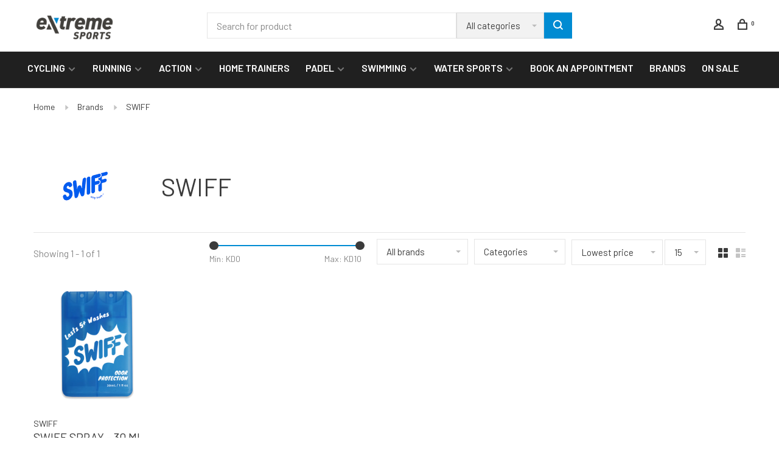

--- FILE ---
content_type: text/html;charset=utf-8
request_url: https://www.extreme.com.kw/brands/swiff/?source=facebook
body_size: 22438
content:
<!DOCTYPE html>
<html lang="en">
  <head>
    
        
    <meta charset="utf-8"/>
<!-- [START] 'blocks/head.rain' -->
<!--

  (c) 2008-2026 Lightspeed Netherlands B.V.
  http://www.lightspeedhq.com
  Generated: 20-01-2026 @ 01:57:24

-->
<link rel="canonical" href="https://www.extreme.com.kw/brands/swiff/"/>
<link rel="alternate" href="https://www.extreme.com.kw/index.rss" type="application/rss+xml" title="New products"/>
<meta name="robots" content="noodp,noydir"/>
<meta name="google-site-verification" content="vgXtwsmOyjn5lK0rGmd2c7hjKMTUKSZjRziIRz3mqVk"/>
<meta property="og:url" content="https://www.extreme.com.kw/brands/swiff/?source=facebook"/>
<meta property="og:site_name" content="Extreme Sports"/>
<meta property="og:title" content="SWIFF"/>
<meta property="og:description" content="Extreme Sports Co. is a Kuwaiti company that specializes in Action &amp; Endurance Sports. Cycling, running, and swimming are our specialties."/>
<script>
<meta name="facebook-domain-verification" content="x1loex9do92stp3xu3nd1xsrnd52rv" />
</script>
<script>
<!-- Google Tag Manager -->
(function(w,d,s,l,i){w[l]=w[l]||[];w[l].push({'gtm.start':
new Date().getTime(),event:'gtm.js'});var f=d.getElementsByTagName(s)[0],
j=d.createElement(s),dl=l!='dataLayer'?'&l='+l:'';j.async=true;j.src=
'https://www.googletagmanager.com/gtm.js?id='+i+dl;f.parentNode.insertBefore(j,f);
})(window,document,'script','dataLayer','GTM-P96N34M');
<!-- End Google Tag Manager -->
</script>
<script>
<!-- Google tag (gtag.js) -->
<script async src="https://www.googletagmanager.com/gtag/js?id=G-ZPP9VBVX5S"></script>
<script>
    window.dataLayer = window.dataLayer || [];
    function gtag(){dataLayer.push(arguments);}
    gtag('js', new Date());

    gtag('config', 'G-ZPP9VBVX5S');
</script>

</script>
<script>
<!-- Google tag (gtag.js) -->
<script async src="https://www.googletagmanager.com/gtag/js?id=G-ZPP9VBVX5S"></script>
<script>
    window.dataLayer = window.dataLayer || [];
    function gtag(){dataLayer.push(arguments);}
    gtag('js', new Date());

    gtag('config', 'G-ZPP9VBVX5S');
</script>
</script>
<!--[if lt IE 9]>
<script src="https://cdn.webshopapp.com/assets/html5shiv.js?2025-02-20"></script>
<![endif]-->
<!-- [END] 'blocks/head.rain' -->
        	<meta property="og:image" content="https://cdn.webshopapp.com/shops/319141/themes/150834/v/599546/assets/social-media-image.jpg?20210320174510">
        
        
        
        <title>SWIFF - Extreme Sports</title>
    <meta name="description" content="Extreme Sports Co. is a Kuwaiti company that specializes in Action &amp; Endurance Sports. Cycling, running, and swimming are our specialties." />
    <meta name="keywords" content="SWIFF, Extreme Sports Kuwaiti retail company Action Endurance Sports Cycling Running Swimming Triathlon" />
    <meta http-equiv="X-UA-Compatible" content="ie=edge">
    <meta name="apple-mobile-web-app-capable" content="yes">
    <meta name="apple-mobile-web-app-status-bar-style" content="black">
    <meta name="viewport" content="width=device-width, initial-scale=1, maximum-scale=1, user-scalable=0"/>
    
        <link rel="apple-touch-icon" sizes="180x180" href="https://cdn.webshopapp.com/shops/319141/themes/150834/v/599546/assets/apple-touch-icon.png?20210320174510">
        <link rel="shortcut icon" href="https://cdn.webshopapp.com/shops/319141/themes/150834/v/599546/assets/favicon.ico?20210320174510" type="image/x-icon" />
    
      	<link rel="preconnect" href="https://fonts.googleapis.com">
		<link rel="preconnect" href="https://fonts.gstatic.com" crossorigin>
  	    <link href='//fonts.googleapis.com/css?family=Barlow:400,400i,300,500,600,700,700i,800,900&display=swap' rel='stylesheet' type='text/css'>
    
    <link rel="preload" as="font" type="font/woff2" href="https://cdn.webshopapp.com/shops/319141/themes/150834/assets/nucleo-mini.woff2?2026010413085920201218170111"/>
    
    <link rel='preload' as='style' href="https://cdn.webshopapp.com/assets/gui-2-0.css?2025-02-20" />
    <link rel="stylesheet" href="https://cdn.webshopapp.com/assets/gui-2-0.css?2025-02-20" />
    
    <link rel='preload' as='style' href="https://cdn.webshopapp.com/assets/gui-responsive-2-0.css?2025-02-20" /> 
    <link rel="stylesheet" href="https://cdn.webshopapp.com/assets/gui-responsive-2-0.css?2025-02-20" /> 
    
    <link rel="preload" as="style" href="https://cdn.webshopapp.com/shops/319141/themes/150834/assets/style.css?2026010413085920201218170111">
    <link rel="stylesheet" href="https://cdn.webshopapp.com/shops/319141/themes/150834/assets/style.css?2026010413085920201218170111">
    
    <link rel="preload" as="style" href="https://cdn.webshopapp.com/shops/319141/themes/150834/assets/settings.css?2026010413085920201218170111">
    <link rel="stylesheet" href="https://cdn.webshopapp.com/shops/319141/themes/150834/assets/settings.css?2026010413085920201218170111" />
    
    <link rel="preload" as="style" href="https://cdn.webshopapp.com/shops/319141/themes/150834/assets/custom.css?2026010413085920201218170111">
    <link rel="stylesheet" href="https://cdn.webshopapp.com/shops/319141/themes/150834/assets/custom.css?2026010413085920201218170111" />
    
    <link rel="preload" as="script" href="//ajax.googleapis.com/ajax/libs/jquery/3.0.0/jquery.min.js">
    <script src="//ajax.googleapis.com/ajax/libs/jquery/3.0.0/jquery.min.js"></script>
    <script>
      	if( !window.jQuery ) document.write('<script src="https://cdn.webshopapp.com/shops/319141/themes/150834/assets/jquery-3.0.0.min.js?2026010413085920201218170111"><\/script>');
    </script>
    
    <link rel="preload" as="script" href="//cdn.jsdelivr.net/npm/js-cookie@2/src/js.cookie.min.js">
    <script src="//cdn.jsdelivr.net/npm/js-cookie@2/src/js.cookie.min.js"></script>
    
    <link rel="preload" as="script" href="https://cdn.webshopapp.com/assets/gui.js?2025-02-20">
    <script src="https://cdn.webshopapp.com/assets/gui.js?2025-02-20"></script>
    
    <link rel="preload" as="script" href="https://cdn.webshopapp.com/assets/gui-responsive-2-0.js?2025-02-20">
    <script src="https://cdn.webshopapp.com/assets/gui-responsive-2-0.js?2025-02-20"></script>
    
    <link rel="preload" as="script" href="https://cdn.webshopapp.com/shops/319141/themes/150834/assets/scripts-min.js?2026010413085920201218170111">
    <script src="https://cdn.webshopapp.com/shops/319141/themes/150834/assets/scripts-min.js?2026010413085920201218170111"></script>
    
    <link rel="preconnect" href="https://ajax.googleapis.com">
		<link rel="preconnect" href="https://cdn.webshopapp.com/">
		<link rel="preconnect" href="https://cdn.webshopapp.com/">	
		<link rel="preconnect" href="https://fonts.googleapis.com">
		<link rel="preconnect" href="https://fonts.gstatic.com" crossorigin>
		<link rel="dns-prefetch" href="https://ajax.googleapis.com">
		<link rel="dns-prefetch" href="https://cdn.webshopapp.com/">
		<link rel="dns-prefetch" href="https://cdn.webshopapp.com/">	
		<link rel="dns-prefetch" href="https://fonts.googleapis.com">
		<link rel="dns-prefetch" href="https://fonts.gstatic.com" crossorigin>
    
        
        
        
  </head>
  <body class=" site-width-large product-images-format-square title-mode-left product-title-mode-left ajax-cart price-per-unit page-swiff">
    
        
    <div class="page-content">
      
                                                
                      	
                                
                                              			                  			                              
                                
                                
      <script>
      var product_image_size = '560x560x2',
          product_image_size_mobile = '330x330x2',
          product_image_thumb = '132x132x2',
          product_in_stock_label = 'In stock',
          product_backorder_label = 'On backorder',
      		product_out_of_stock_label = 'Out of stock',
          product_multiple_variant_label = 'View all product options',
          show_variant_picker = 1,
          display_variant_picker_on = 'all',
          show_newsletter_promo_popup = 0,
          newsletter_promo_delay = '10000',
          newsletter_promo_hide_until = '0',
          notification_bar_hide_until = '1',
      		currency_format = 'KD',
          number_format = '0,0.00',
          shop_lang = 'en',
      		shop_url = 'https://www.extreme.com.kw/',
          shop_id = '319141',
        	readmore = 'Read more';
        	search_url = "https://www.extreme.com.kw/search/",
          static_url = 'https://static.webshopapp.com/shops/319141/',
          search_empty = 'No products found',
          view_all_results = 'View all results',
          apply_text = 'Apply',
          points_text = '<span class="js-insert-points"></span>pts',
          money_off_text = '<span class="js-insert-money-off"></span> off',
          valid_for_text = 'Valid for',
          all_text = 'All',
        	priceStatus = 'enabled',
                    mobileDevice = false;
    	</script>
			
      
<div class="mobile-nav-overlay"></div>



<header class="site-header site-header-lg mega-menu-header menu-bottom-layout has-search-bar has-mobile-logo">
  <div class="site-header-main-wrapper">
    
    <a href="https://www.extreme.com.kw/" class="logo logo-lg ">
              <img src="https://cdn.webshopapp.com/shops/319141/themes/150834/v/599546/assets/logo.png?20210320174510" alt="Extreme Sports" class="logo-image">
                  	<img src="https://cdn.webshopapp.com/shops/319141/themes/150834/v/599546/assets/logo-mobile.png?20210320174510" alt="Extreme Sports" class="logo-image-mobile">
          </a>

        <div class="search-header search-header-complete search-header-center">
      <form action="https://www.extreme.com.kw/search/" method="get" id="searchForm" class="ajax-enabled">
        <input type="text" name="q" autocomplete="off" value="" placeholder="Search for product">
        <select class="main-search" name="cat">
          <option value="https://www.extreme.com.kw/search/">All categories</option>
                    	<option value="https://www.extreme.com.kw/cycling/" class="cat-10811072">CYCLING</option>
                    	<option value="https://www.extreme.com.kw/running/" class="cat-10811056">RUNNING</option>
                    	<option value="https://www.extreme.com.kw/action/" class="cat-10811053">ACTION</option>
                    	<option value="https://www.extreme.com.kw/home-trainers/" class="cat-12937185">HOME TRAINERS</option>
                    	<option value="https://www.extreme.com.kw/padel/" class="cat-11588475">PADEL</option>
                    	<option value="https://www.extreme.com.kw/swimming/" class="cat-10811061">SWIMMING</option>
                    	<option value="https://www.extreme.com.kw/water-sports/" class="cat-10953275">WATER SPORTS</option>
                    	<option value="https://www.extreme.com.kw/book-an-appointment/" class="cat-12879880">BOOK AN APPOINTMENT</option>
                  </select>
        <a href="#" class="button button-sm" onclick="$('#searchForm').submit()"><span class="nc-icon-mini ui-1_zoom"></span><span class="nc-icon-mini loader_circle-04 spin"></span></a>
        <div class="search-results"></div>
      </form>
    </div>
        
    
    <nav class="secondary-nav nav-style">
      <ul>
        
                
        
        
                        
        
        <li class="menu-item-desktop-only menu-item-account">
                    <a href="#" title="Account" data-featherlight="#loginModal" data-featherlight-variant="featherlight-login"><span class="nc-icon-mini users_single-body"></span></a>
                  </li>

        
        
        <li>
          <a href="#" title="Cart" class="cart-trigger"><span class="nc-icon-mini shopping_bag-20"></span><sup>0</sup></a>
        </li>

                
      </ul>
      
      
      <a class="burger" title="Menu">
        <span></span>
      </a>

    </nav>
  </div>
  
    	<div class="main-nav-wrapper">
      <nav class="main-nav nav-style">
  <ul>

        	
            	
    
                  <li class="menu-item-category-10811072 has-child">
        <a href="https://www.extreme.com.kw/cycling/">CYCLING</a>
        <button class="mobile-menu-subopen"><span class="nc-icon-mini arrows-3_small-down"></span></button>                <ul class="">
                    <li class="susubitem-image susubitem-image-normal">
                                                <img src="data:image/svg+xml;charset=utf-8,%3Csvg xmlns%3D'http%3A%2F%2Fwww.w3.org%2F2000%2Fsvg' viewBox%3D'0 0 240 240'%2F%3E" data-src="https://cdn.webshopapp.com/shops/319141/files/478598013/240x240x1/cycling.jpg" data-retina="https://cdn.webshopapp.com/shops/319141/files/478598013/480x480x1/cycling.jpg" alt="CYCLING" class="lazy-cat-menu" width="240" height="240">
                      </li>
                                <li class="subsubitem has-child">
              <a class="underline-hover" href="https://www.extreme.com.kw/cycling/bikes/" title="BIKES">BIKES</a>
              <button class="mobile-menu-subopen"><span class="nc-icon-mini arrows-3_small-down"></span></button>                            <ul class="">
                                  <li class="subsubitem">
                    <a class="underline-hover" href="https://www.extreme.com.kw/cycling/bikes/mountain-bikes/" title="MOUNTAIN BIKES">MOUNTAIN BIKES</a>
                  </li>
                                  <li class="subsubitem">
                    <a class="underline-hover" href="https://www.extreme.com.kw/cycling/bikes/city-gravel-bikes/" title="CITY/GRAVEL BIKES">CITY/GRAVEL BIKES</a>
                  </li>
                                  <li class="subsubitem">
                    <a class="underline-hover" href="https://www.extreme.com.kw/cycling/bikes/road-bikes/" title="ROAD BIKES">ROAD BIKES</a>
                  </li>
                                  <li class="subsubitem">
                    <a class="underline-hover" href="https://www.extreme.com.kw/cycling/bikes/e-bikes/" title="E-BIKES">E-BIKES</a>
                  </li>
                                  <li class="subsubitem">
                    <a class="underline-hover" href="https://www.extreme.com.kw/cycling/bikes/kids-bikes/" title="KIDS BIKES">KIDS BIKES</a>
                  </li>
                                  <li class="subsubitem">
                    <a class="underline-hover" href="https://www.extreme.com.kw/cycling/bikes/spinning-bikes/" title="SPINNING BIKES">SPINNING BIKES</a>
                  </li>
                              </ul>
                          </li>
                      <li class="subsubitem has-child">
              <a class="underline-hover" href="https://www.extreme.com.kw/cycling/accessories/" title="ACCESSORIES">ACCESSORIES</a>
              <button class="mobile-menu-subopen"><span class="nc-icon-mini arrows-3_small-down"></span></button>                            <ul class="">
                                  <li class="subsubitem">
                    <a class="underline-hover" href="https://www.extreme.com.kw/cycling/accessories/lights/" title="LIGHTS">LIGHTS</a>
                  </li>
                                  <li class="subsubitem">
                    <a class="underline-hover" href="https://www.extreme.com.kw/cycling/accessories/car-racks/" title="CAR RACKS">CAR RACKS</a>
                  </li>
                                  <li class="subsubitem">
                    <a class="underline-hover" href="https://www.extreme.com.kw/cycling/accessories/phone-cases/" title="PHONE CASES">PHONE CASES</a>
                  </li>
                                  <li class="subsubitem">
                    <a class="underline-hover" href="https://www.extreme.com.kw/cycling/accessories/stands/" title="STANDS">STANDS</a>
                  </li>
                                  <li class="subsubitem">
                    <a class="underline-hover" href="https://www.extreme.com.kw/cycling/accessories/pumps/" title="PUMPS">PUMPS</a>
                  </li>
                                  <li class="subsubitem">
                    <a class="underline-hover" href="https://www.extreme.com.kw/cycling/accessories/bags/" title="BAGS">BAGS</a>
                  </li>
                                  <li class="subsubitem">
                    <a class="underline-hover" href="https://www.extreme.com.kw/cycling/accessories/home-trainers/" title="HOME TRAINERS">HOME TRAINERS</a>
                  </li>
                                  <li class="subsubitem">
                    <a class="underline-hover" href="https://www.extreme.com.kw/cycling/accessories/child-seats/" title="CHILD SEATS">CHILD SEATS</a>
                  </li>
                                  <li class="subsubitem">
                    <a class="underline-hover" href="https://www.extreme.com.kw/cycling/accessories/cameras/" title="CAMERAS">CAMERAS</a>
                  </li>
                                  <li class="subsubitem">
                    <a class="underline-hover" href="https://www.extreme.com.kw/cycling/accessories/bottles-cages/" title="BOTTLES &amp; CAGES">BOTTLES &amp; CAGES</a>
                  </li>
                                  <li class="subsubitem">
                    <a class="underline-hover" href="https://www.extreme.com.kw/cycling/accessories/speed-meters/" title="SPEED METERS">SPEED METERS</a>
                  </li>
                                  <li class="subsubitem">
                    <a class="underline-hover" href="https://www.extreme.com.kw/cycling/accessories/locks/" title="LOCKS">LOCKS</a>
                  </li>
                                  <li class="subsubitem">
                    <a class="underline-hover" href="https://www.extreme.com.kw/cycling/accessories/bells/" title="BELLS">BELLS</a>
                  </li>
                              </ul>
                          </li>
                      <li class="subsubitem has-child">
              <a class="underline-hover" href="https://www.extreme.com.kw/cycling/parts/" title="PARTS">PARTS</a>
              <button class="mobile-menu-subopen"><span class="nc-icon-mini arrows-3_small-down"></span></button>                            <ul class="">
                                  <li class="subsubitem">
                    <a class="underline-hover" href="https://www.extreme.com.kw/cycling/parts/miscellaneous/" title="MISCELLANEOUS">MISCELLANEOUS</a>
                  </li>
                                  <li class="subsubitem">
                    <a class="underline-hover" href="https://www.extreme.com.kw/cycling/parts/handle-bars/" title="HANDLE BARS">HANDLE BARS</a>
                  </li>
                                  <li class="subsubitem">
                    <a class="underline-hover" href="https://www.extreme.com.kw/cycling/parts/grips/" title="GRIPS">GRIPS</a>
                  </li>
                                  <li class="subsubitem">
                    <a class="underline-hover" href="https://www.extreme.com.kw/cycling/parts/saddles/" title="SADDLES">SADDLES</a>
                  </li>
                                  <li class="subsubitem">
                    <a class="underline-hover" href="https://www.extreme.com.kw/cycling/parts/tubes-tires/" title="TUBES &amp; TIRES">TUBES &amp; TIRES</a>
                  </li>
                                  <li class="subsubitem">
                    <a class="underline-hover" href="https://www.extreme.com.kw/cycling/parts/fenders/" title="FENDERS">FENDERS</a>
                  </li>
                                  <li class="subsubitem">
                    <a class="underline-hover" href="https://www.extreme.com.kw/cycling/parts/pedals/" title="PEDALS">PEDALS</a>
                  </li>
                                  <li class="subsubitem">
                    <a class="underline-hover" href="https://www.extreme.com.kw/cycling/parts/cleaners-degreasers/" title="CLEANERS &amp; DEGREASERS">CLEANERS &amp; DEGREASERS</a>
                  </li>
                              </ul>
                          </li>
                      <li class="subsubitem has-child">
              <a class="underline-hover" href="https://www.extreme.com.kw/cycling/apparel-footwear/" title="APPAREL &amp; FOOTWEAR">APPAREL &amp; FOOTWEAR</a>
              <button class="mobile-menu-subopen"><span class="nc-icon-mini arrows-3_small-down"></span></button>                            <ul class="">
                                  <li class="subsubitem">
                    <a class="underline-hover" href="https://www.extreme.com.kw/cycling/apparel-footwear/helmets/" title="HELMETS">HELMETS</a>
                  </li>
                                  <li class="subsubitem">
                    <a class="underline-hover" href="https://www.extreme.com.kw/cycling/apparel-footwear/glasses/" title="GLASSES">GLASSES</a>
                  </li>
                                  <li class="subsubitem">
                    <a class="underline-hover" href="https://www.extreme.com.kw/cycling/apparel-footwear/tops/" title="TOPS">TOPS</a>
                  </li>
                                  <li class="subsubitem">
                    <a class="underline-hover" href="https://www.extreme.com.kw/cycling/apparel-footwear/footwear/" title="FOOTWEAR">FOOTWEAR</a>
                  </li>
                                  <li class="subsubitem">
                    <a class="underline-hover" href="https://www.extreme.com.kw/cycling/apparel-footwear/shorts/" title="SHORTS">SHORTS</a>
                  </li>
                                  <li class="subsubitem">
                    <a class="underline-hover" href="https://www.extreme.com.kw/cycling/apparel-footwear/gloves/" title="GLOVES">GLOVES</a>
                  </li>
                                  <li class="subsubitem">
                    <a class="underline-hover" href="https://www.extreme.com.kw/cycling/apparel-footwear/jerseys/" title="JERSEYS">JERSEYS</a>
                  </li>
                                  <li class="subsubitem">
                    <a class="underline-hover" href="https://www.extreme.com.kw/cycling/apparel-footwear/tights/" title="TIGHTS">TIGHTS</a>
                  </li>
                              </ul>
                          </li>
                      <li class="subsubitem">
              <a class="underline-hover" href="https://www.extreme.com.kw/cycling/nutrition/" title="NUTRITION">NUTRITION</a>
                                        </li>
                  </ul>
              </li>
            <li class="menu-item-category-10811056 has-child">
        <a href="https://www.extreme.com.kw/running/">RUNNING</a>
        <button class="mobile-menu-subopen"><span class="nc-icon-mini arrows-3_small-down"></span></button>                <ul class="">
                    <li class="susubitem-image susubitem-image-normal">
                                                <img src="data:image/svg+xml;charset=utf-8,%3Csvg xmlns%3D'http%3A%2F%2Fwww.w3.org%2F2000%2Fsvg' viewBox%3D'0 0 240 240'%2F%3E" data-src="https://cdn.webshopapp.com/shops/319141/files/366293754/240x240x1/running.jpg" data-retina="https://cdn.webshopapp.com/shops/319141/files/366293754/480x480x1/running.jpg" alt="RUNNING" class="lazy-cat-menu" width="240" height="240">
                      </li>
                                <li class="subsubitem has-child">
              <a class="underline-hover" href="https://www.extreme.com.kw/running/men/" title="MEN">MEN</a>
              <button class="mobile-menu-subopen"><span class="nc-icon-mini arrows-3_small-down"></span></button>                            <ul class="">
                                  <li class="subsubitem">
                    <a class="underline-hover" href="https://www.extreme.com.kw/running/men/footwear/" title="FOOTWEAR">FOOTWEAR</a>
                  </li>
                                  <li class="subsubitem">
                    <a class="underline-hover" href="https://www.extreme.com.kw/running/men/shorts/" title="SHORTS">SHORTS</a>
                  </li>
                                  <li class="subsubitem">
                    <a class="underline-hover" href="https://www.extreme.com.kw/running/men/tops/" title="TOPS">TOPS</a>
                  </li>
                                  <li class="subsubitem">
                    <a class="underline-hover" href="https://www.extreme.com.kw/running/men/jackets/" title="JACKETS">JACKETS</a>
                  </li>
                                  <li class="subsubitem">
                    <a class="underline-hover" href="https://www.extreme.com.kw/running/men/suits/" title="SUITS">SUITS</a>
                  </li>
                                  <li class="subsubitem">
                    <a class="underline-hover" href="https://www.extreme.com.kw/running/men/tights/" title="TIGHTS">TIGHTS</a>
                  </li>
                              </ul>
                          </li>
                      <li class="subsubitem has-child">
              <a class="underline-hover" href="https://www.extreme.com.kw/running/women/" title="WOMEN">WOMEN</a>
              <button class="mobile-menu-subopen"><span class="nc-icon-mini arrows-3_small-down"></span></button>                            <ul class="">
                                  <li class="subsubitem">
                    <a class="underline-hover" href="https://www.extreme.com.kw/running/women/tops/" title="TOPS">TOPS</a>
                  </li>
                                  <li class="subsubitem">
                    <a class="underline-hover" href="https://www.extreme.com.kw/running/women/tights/" title="TIGHTS">TIGHTS</a>
                  </li>
                                  <li class="subsubitem">
                    <a class="underline-hover" href="https://www.extreme.com.kw/running/women/jackets/" title="JACKETS">JACKETS</a>
                  </li>
                                  <li class="subsubitem">
                    <a class="underline-hover" href="https://www.extreme.com.kw/running/women/suits/" title="SUITS">SUITS</a>
                  </li>
                                  <li class="subsubitem">
                    <a class="underline-hover" href="https://www.extreme.com.kw/running/women/footwear/" title="FOOTWEAR">FOOTWEAR</a>
                  </li>
                                  <li class="subsubitem">
                    <a class="underline-hover" href="https://www.extreme.com.kw/running/women/shorts/" title="SHORTS">SHORTS</a>
                  </li>
                              </ul>
                          </li>
                      <li class="subsubitem has-child">
              <a class="underline-hover" href="https://www.extreme.com.kw/running/unisex/" title="UNISEX">UNISEX</a>
              <button class="mobile-menu-subopen"><span class="nc-icon-mini arrows-3_small-down"></span></button>                            <ul class="">
                                  <li class="subsubitem">
                    <a class="underline-hover" href="https://www.extreme.com.kw/running/unisex/watches/" title="WATCHES">WATCHES</a>
                  </li>
                                  <li class="subsubitem">
                    <a class="underline-hover" href="https://www.extreme.com.kw/running/unisex/accessories/" title="ACCESSORIES">ACCESSORIES</a>
                  </li>
                                  <li class="subsubitem">
                    <a class="underline-hover" href="https://www.extreme.com.kw/running/unisex/socks/" title="SOCKS">SOCKS</a>
                  </li>
                              </ul>
                          </li>
                      <li class="subsubitem">
              <a class="underline-hover" href="https://www.extreme.com.kw/running/nutrition/" title="NUTRITION">NUTRITION</a>
                                        </li>
                  </ul>
              </li>
            <li class="menu-item-category-10811053 has-child">
        <a href="https://www.extreme.com.kw/action/">ACTION</a>
        <button class="mobile-menu-subopen"><span class="nc-icon-mini arrows-3_small-down"></span></button>                <ul class="">
                    <li class="susubitem-image susubitem-image-normal">
                                                <img src="data:image/svg+xml;charset=utf-8,%3Csvg xmlns%3D'http%3A%2F%2Fwww.w3.org%2F2000%2Fsvg' viewBox%3D'0 0 240 240'%2F%3E" data-src="https://cdn.webshopapp.com/shops/319141/files/366293766/240x240x1/action.jpg" data-retina="https://cdn.webshopapp.com/shops/319141/files/366293766/480x480x1/action.jpg" alt="ACTION" class="lazy-cat-menu" width="240" height="240">
                      </li>
                                <li class="subsubitem has-child">
              <a class="underline-hover" href="https://www.extreme.com.kw/action/bmx/" title="BMX">BMX</a>
              <button class="mobile-menu-subopen"><span class="nc-icon-mini arrows-3_small-down"></span></button>                            <ul class="">
                                  <li class="subsubitem">
                    <a class="underline-hover" href="https://www.extreme.com.kw/action/bmx/bmx-bikes/" title="BMX BIKES">BMX BIKES</a>
                  </li>
                                  <li class="subsubitem">
                    <a class="underline-hover" href="https://www.extreme.com.kw/action/bmx/grips/" title="GRIPS">GRIPS</a>
                  </li>
                                  <li class="subsubitem">
                    <a class="underline-hover" href="https://www.extreme.com.kw/action/bmx/spare-parts/" title="SPARE PARTS">SPARE PARTS</a>
                  </li>
                                  <li class="subsubitem">
                    <a class="underline-hover" href="https://www.extreme.com.kw/action/bmx/frames/" title="FRAMES">FRAMES</a>
                  </li>
                                  <li class="subsubitem">
                    <a class="underline-hover" href="https://www.extreme.com.kw/action/bmx/handle-bars/" title="HANDLE BARS">HANDLE BARS</a>
                  </li>
                                  <li class="subsubitem">
                    <a class="underline-hover" href="https://www.extreme.com.kw/action/bmx/tubes-tires/" title="TUBES &amp; TIRES">TUBES &amp; TIRES</a>
                  </li>
                                  <li class="subsubitem">
                    <a class="underline-hover" href="https://www.extreme.com.kw/action/bmx/saddles/" title="SADDLES">SADDLES</a>
                  </li>
                              </ul>
                          </li>
                      <li class="subsubitem has-child">
              <a class="underline-hover" href="https://www.extreme.com.kw/action/skate-boards/" title="SKATE BOARDS">SKATE BOARDS</a>
              <button class="mobile-menu-subopen"><span class="nc-icon-mini arrows-3_small-down"></span></button>                            <ul class="">
                                  <li class="subsubitem">
                    <a class="underline-hover" href="https://www.extreme.com.kw/action/skate-boards/complete/" title="COMPLETE">COMPLETE</a>
                  </li>
                                  <li class="subsubitem">
                    <a class="underline-hover" href="https://www.extreme.com.kw/action/skate-boards/decks/" title="DECKS">DECKS</a>
                  </li>
                                  <li class="subsubitem">
                    <a class="underline-hover" href="https://www.extreme.com.kw/action/skate-boards/wheels/" title="WHEELS">WHEELS</a>
                  </li>
                                  <li class="subsubitem">
                    <a class="underline-hover" href="https://www.extreme.com.kw/action/skate-boards/trucks/" title="TRUCKS">TRUCKS</a>
                  </li>
                                  <li class="subsubitem">
                    <a class="underline-hover" href="https://www.extreme.com.kw/action/skate-boards/accessories/" title="ACCESSORIES">ACCESSORIES</a>
                  </li>
                              </ul>
                          </li>
                      <li class="subsubitem has-child">
              <a class="underline-hover" href="https://www.extreme.com.kw/action/scooters/" title="SCOOTERS">SCOOTERS</a>
              <button class="mobile-menu-subopen"><span class="nc-icon-mini arrows-3_small-down"></span></button>                            <ul class="">
                                  <li class="subsubitem">
                    <a class="underline-hover" href="https://www.extreme.com.kw/action/scooters/accessories/" title="ACCESSORIES">ACCESSORIES</a>
                  </li>
                                  <li class="subsubitem">
                    <a class="underline-hover" href="https://www.extreme.com.kw/action/scooters/complete/" title="COMPLETE">COMPLETE</a>
                  </li>
                              </ul>
                          </li>
                      <li class="subsubitem has-child">
              <a class="underline-hover" href="https://www.extreme.com.kw/action/onewheel/" title="ONEWHEEL">ONEWHEEL</a>
              <button class="mobile-menu-subopen"><span class="nc-icon-mini arrows-3_small-down"></span></button>                            <ul class="">
                                  <li class="subsubitem">
                    <a class="underline-hover" href="https://www.extreme.com.kw/action/onewheel/pint/" title="PINT">PINT</a>
                  </li>
                                  <li class="subsubitem">
                    <a class="underline-hover" href="https://www.extreme.com.kw/action/onewheel/xr/" title="XR">XR</a>
                  </li>
                                  <li class="subsubitem">
                    <a class="underline-hover" href="https://www.extreme.com.kw/action/onewheel/accessories/" title="ACCESSORIES">ACCESSORIES</a>
                  </li>
                              </ul>
                          </li>
                      <li class="subsubitem has-child">
              <a class="underline-hover" href="https://www.extreme.com.kw/action/protection-accessories/" title="PROTECTION &amp; ACCESSORIES">PROTECTION &amp; ACCESSORIES</a>
              <button class="mobile-menu-subopen"><span class="nc-icon-mini arrows-3_small-down"></span></button>                            <ul class="">
                                  <li class="subsubitem">
                    <a class="underline-hover" href="https://www.extreme.com.kw/action/protection-accessories/pads/" title="PADS">PADS</a>
                  </li>
                              </ul>
                          </li>
                  </ul>
              </li>
            <li class="menu-item-category-12937185">
        <a href="https://www.extreme.com.kw/home-trainers/">HOME TRAINERS</a>
                      </li>
            <li class="menu-item-category-11588475 has-child">
        <a href="https://www.extreme.com.kw/padel/">PADEL</a>
        <button class="mobile-menu-subopen"><span class="nc-icon-mini arrows-3_small-down"></span></button>                <ul class="">
                                <li class="subsubitem">
              <a class="underline-hover" href="https://www.extreme.com.kw/padel/racket/" title="RACKET">RACKET</a>
                                        </li>
                  </ul>
              </li>
            <li class="menu-item-category-10811061 has-child">
        <a href="https://www.extreme.com.kw/swimming/">SWIMMING</a>
        <button class="mobile-menu-subopen"><span class="nc-icon-mini arrows-3_small-down"></span></button>                <ul class="">
                    <li class="susubitem-image susubitem-image-normal">
                                                <img src="data:image/svg+xml;charset=utf-8,%3Csvg xmlns%3D'http%3A%2F%2Fwww.w3.org%2F2000%2Fsvg' viewBox%3D'0 0 240 240'%2F%3E" data-src="https://cdn.webshopapp.com/shops/319141/files/366293760/240x240x1/swimming.jpg" data-retina="https://cdn.webshopapp.com/shops/319141/files/366293760/480x480x1/swimming.jpg" alt="SWIMMING" class="lazy-cat-menu" width="240" height="240">
                      </li>
                                <li class="subsubitem has-child">
              <a class="underline-hover" href="https://www.extreme.com.kw/swimming/unisex/" title="UNISEX">UNISEX</a>
              <button class="mobile-menu-subopen"><span class="nc-icon-mini arrows-3_small-down"></span></button>                            <ul class="">
                                  <li class="subsubitem">
                    <a class="underline-hover" href="https://www.extreme.com.kw/swimming/unisex/accessories/" title="ACCESSORIES">ACCESSORIES</a>
                  </li>
                              </ul>
                          </li>
                  </ul>
              </li>
            <li class="menu-item-category-10953275 has-child">
        <a href="https://www.extreme.com.kw/water-sports/">WATER SPORTS</a>
        <button class="mobile-menu-subopen"><span class="nc-icon-mini arrows-3_small-down"></span></button>                <ul class="">
                                <li class="subsubitem">
              <a class="underline-hover" href="https://www.extreme.com.kw/water-sports/liquid-force/" title="LIQUID FORCE">LIQUID FORCE</a>
                                        </li>
                  </ul>
              </li>
            <li class="menu-item-category-12879880">
        <a href="https://www.extreme.com.kw/book-an-appointment/">BOOK AN APPOINTMENT</a>
                      </li>
            
            	
    
            <li class="active">
        <a href="https://www.extreme.com.kw/brands/" title="BRANDS">
          BRANDS
        </a>
      </li>
            <li class="">
        <a href="https://www.extreme.com.kw/collection/offers/" title="ON SALE">
          ON SALE
        </a>
      </li>
      
            	
            	
        

    <li class="menu-item-mobile-only m-t-30">
            <a href="#" title="Account" data-featherlight="#loginModal">Login / Register</a>
          </li>

    
                

  </ul>
</nav>      
        	</div>
    
</header>
  
      <div itemscope itemtype="https://schema.org/BreadcrumbList">
	<div itemprop="itemListElement" itemscope itemtype="https://schema.org/ListItem">
    <a itemprop="item" href="https://www.extreme.com.kw/"><span itemprop="name" content="Home"></span></a>
    <meta itemprop="position" content="1" />
  </div>
    	<div itemprop="itemListElement" itemscope itemtype="https://schema.org/ListItem">
      <a itemprop="item" href="https://www.extreme.com.kw/brands/"><span itemprop="name" content="Brands"></span></a>
      <meta itemprop="position" content="2" />
    </div>
    	<div itemprop="itemListElement" itemscope itemtype="https://schema.org/ListItem">
      <a itemprop="item" href="https://www.extreme.com.kw/brands/swiff/"><span itemprop="name" content="SWIFF"></span></a>
      <meta itemprop="position" content="3" />
    </div>
  </div>

      <div class="cart-sidebar-container">
  <div class="cart-sidebar">
    <button class="cart-sidebar-close" aria-label="Close">✕</button>
    <div class="cart-sidebar-title">
      <h5>Cart</h5>
      <p><span class="item-qty"></span> Items</p>
    </div>
    
    <div class="cart-sidebar-body">
        
      <div class="no-cart-products">No products found...</div>
      
    </div>
    
      </div>
</div>      <!-- Login Modal -->
<div class="modal-lighbox login-modal" id="loginModal">
  <div class="row">
    <div class="col-sm-12 m-b-30 login-row">
      <h4>Login</h4>
      <p>Log in if you have an account</p>
      <form action="https://www.extreme.com.kw/account/loginPost/?return=https%3A%2F%2Fwww.extreme.com.kw%2Fbrands%2Fswiff%2F%3Fsource%3Dfacebook" method="post">
        <input type="hidden" name="key" value="a39d70b2751002a8e693e0b202df12e9" />
        <div class="form-row">
          <input type="text" name="email" autocomplete="on" placeholder="Email address" class="required" />
        </div>
        <div class="form-row">
          <input type="password" name="password" autocomplete="on" placeholder="Password" class="required" />
        </div>
        <div class="">
          <a class="button button-block popup-validation m-b-15" href="javascript:;" title="Login">Login</a>
                  </div>
      </form>
      <p class="m-b-0 m-t-10">Dont have an account? <a href="https://www.extreme.com.kw/account/register/" class="bold underline">Register</a></p>
    </div>
  </div>
  <div class="text-center forgot-password">
    <a class="forgot-pw" href="https://www.extreme.com.kw/account/password/">Forgot your password?</a>
  </div>
</div>      
      <main class="main-content">
                  		

<div class="container container-lg relative collection-header-round collection-has-image">
  <div class="product-top-bar">
        <!-- Breadcrumbs -->
    <div class="breadcrumbs">
      <a href="https://www.extreme.com.kw/" title="Home">Home</a>
            <i class="nc-icon-mini arrows-1_small-triangle-right"></i><a href="https://www.extreme.com.kw/brands/">Brands</a>
            <i class="nc-icon-mini arrows-1_small-triangle-right"></i><a class="last" href="https://www.extreme.com.kw/brands/swiff/">SWIFF</a>
          </div>
      </div>
  <!-- Collection Intro -->
  
  <div class="collection-header-wrapper">

                            <div class="collection-image-wrapper collection-image-wrapper-small collection-image-wrapper-logo">
                <img data-src="https://cdn.webshopapp.com/shops/319141/files/438675018/350x175x2/image.jpg" data-retina="https://cdn.webshopapp.com/shops/319141/files/438675018/700x350x2/image.jpg" alt="SWIFF" class="collection-image collection-image-logo lazy">
              </div>
          
    <div class="collection-title-content">
      <h1 class="page-title">SWIFF</h1>
          </div>
  </div>
  
</div>

<div class="container container-lg">
  
    
  <div class="collection-products collection-products-top" id="collection-page">
    
        	
    
    		<div class="collection-top">
          <div class="collection-top-wrapper">
            
            <div class="results-info hint-text">Showing 1 - 1 of 1</div>
            
                        <form action="https://www.extreme.com.kw/brands/swiff/" method="get" id="filter_form_top_main">
              <input type="hidden" name="mode" value="grid" id="filter_form_mode_side" />
              <input type="hidden" name="limit" value="15" id="filter_form_limit_side" />
              <input type="hidden" name="sort" value="lowest" id="filter_form_sort_side" />
              <input type="hidden" name="max" value="10" id="filter_form_max_2_side" />
              <input type="hidden" name="min" value="0" id="filter_form_min_2_side" />
              <div class="sidebar-filters top-bar-filters">
                
                                                
                
                  <div class="filter-wrap" id="priceFilters">
                    <div class="filter-item">
                      <div class="price-filter">
                        <div class="sidebar-filter-slider">
                          <div class="collection-filter-price price-filter-2"></div>
                        </div>
                        <div class="price-filter-range">
                          <div class="row">
                            <div class="col-xs-6">
                              <div class="min">Min: KD<span>0</span></div>
                            </div>
                            <div class="col-xs-6 text-right">
                              <div class="max">Max: KD<span>10</span></div>
                            </div>
                          </div>
                        </div>
                      </div>
                    </div>
                  </div>
                
                                                                                
                                                
                                                
                	                  <select name="brand" class="selectric-minimal" onchange="$('#filter_form_top_main').submit();">
                    <option>All brands</option>
                                          <option value="0"  selected>All brands</option>
                                          <option value="4714502" >SWIFF</option>
                                      </select>
                  
                                                                
                                                
                                                                                
                	                
                                
                                                
                                                                
                	                  <select name="category" class="selectric-minimal" onchange="if ( $(this).find(':selected').data('url').length ) { window.location.href = $(this).find(':selected').data('url');}">
                    <option>Categories</option>
                                          <option value="10811072"  data-url="https://www.extreme.com.kw/cycling/">CYCLING</option>
                                                                        <option value="10811098"  data-url="https://www.extreme.com.kw/cycling/bikes/">- BIKES</option>
                                                                                    <option value="10811116"  data-url="https://www.extreme.com.kw/cycling/bikes/mountain-bikes/">-- MOUNTAIN BIKES</option>
                                                          <option value="10811099"  data-url="https://www.extreme.com.kw/cycling/bikes/city-gravel-bikes/">-- CITY/GRAVEL BIKES</option>
                                                          <option value="10811117"  data-url="https://www.extreme.com.kw/cycling/bikes/road-bikes/">-- ROAD BIKES</option>
                                                          <option value="10874476"  data-url="https://www.extreme.com.kw/cycling/bikes/e-bikes/">-- E-BIKES</option>
                                                          <option value="10811047"  data-url="https://www.extreme.com.kw/cycling/bikes/kids-bikes/">-- KIDS BIKES</option>
                                                          <option value="10906927"  data-url="https://www.extreme.com.kw/cycling/bikes/spinning-bikes/">-- SPINNING BIKES</option>
                                                                                                        <option value="10811091"  data-url="https://www.extreme.com.kw/cycling/accessories/">- ACCESSORIES</option>
                                                                                    <option value="10811045"  data-url="https://www.extreme.com.kw/cycling/accessories/lights/">-- LIGHTS</option>
                                                          <option value="10811084"  data-url="https://www.extreme.com.kw/cycling/accessories/car-racks/">-- CAR RACKS</option>
                                                          <option value="10811046"  data-url="https://www.extreme.com.kw/cycling/accessories/phone-cases/">-- PHONE CASES</option>
                                                          <option value="10811094"  data-url="https://www.extreme.com.kw/cycling/accessories/stands/">-- STANDS</option>
                                                          <option value="10811087"  data-url="https://www.extreme.com.kw/cycling/accessories/pumps/">-- PUMPS</option>
                                                          <option value="10811100"  data-url="https://www.extreme.com.kw/cycling/accessories/bags/">-- BAGS</option>
                                                          <option value="10811102"  data-url="https://www.extreme.com.kw/cycling/accessories/home-trainers/">-- HOME TRAINERS</option>
                                                          <option value="10811103"  data-url="https://www.extreme.com.kw/cycling/accessories/child-seats/">-- CHILD SEATS</option>
                                                          <option value="10811085"  data-url="https://www.extreme.com.kw/cycling/accessories/cameras/">-- CAMERAS</option>
                                                          <option value="10811106"  data-url="https://www.extreme.com.kw/cycling/accessories/bottles-cages/">-- BOTTLES &amp; CAGES</option>
                                                          <option value="10811107"  data-url="https://www.extreme.com.kw/cycling/accessories/speed-meters/">-- SPEED METERS</option>
                                                          <option value="10811118"  data-url="https://www.extreme.com.kw/cycling/accessories/locks/">-- LOCKS</option>
                                                          <option value="10811127"  data-url="https://www.extreme.com.kw/cycling/accessories/bells/">-- BELLS</option>
                                                                                                        <option value="10811092"  data-url="https://www.extreme.com.kw/cycling/parts/">- PARTS</option>
                                                                                    <option value="10811042"  data-url="https://www.extreme.com.kw/cycling/parts/miscellaneous/">-- MISCELLANEOUS</option>
                                                          <option value="10811052"  data-url="https://www.extreme.com.kw/cycling/parts/handle-bars/">-- HANDLE BARS</option>
                                                          <option value="10811051"  data-url="https://www.extreme.com.kw/cycling/parts/grips/">-- GRIPS</option>
                                                          <option value="10811050"  data-url="https://www.extreme.com.kw/cycling/parts/saddles/">-- SADDLES</option>
                                                          <option value="10811049"  data-url="https://www.extreme.com.kw/cycling/parts/tubes-tires/">-- TUBES &amp; TIRES</option>
                                                          <option value="10811108"  data-url="https://www.extreme.com.kw/cycling/parts/fenders/">-- FENDERS</option>
                                                          <option value="10811112"  data-url="https://www.extreme.com.kw/cycling/parts/pedals/">-- PEDALS</option>
                                                          <option value="10907122"  data-url="https://www.extreme.com.kw/cycling/parts/cleaners-degreasers/">-- CLEANERS &amp; DEGREASERS</option>
                                                                                                        <option value="10811073"  data-url="https://www.extreme.com.kw/cycling/apparel-footwear/">- APPAREL &amp; FOOTWEAR</option>
                                                                                    <option value="10811110"  data-url="https://www.extreme.com.kw/cycling/apparel-footwear/helmets/">-- HELMETS</option>
                                                          <option value="10907158"  data-url="https://www.extreme.com.kw/cycling/apparel-footwear/glasses/">-- GLASSES</option>
                                                          <option value="10811074"  data-url="https://www.extreme.com.kw/cycling/apparel-footwear/tops/">-- TOPS</option>
                                                          <option value="10811086"  data-url="https://www.extreme.com.kw/cycling/apparel-footwear/footwear/">-- FOOTWEAR</option>
                                                          <option value="10811104"  data-url="https://www.extreme.com.kw/cycling/apparel-footwear/shorts/">-- SHORTS</option>
                                                          <option value="10811111"  data-url="https://www.extreme.com.kw/cycling/apparel-footwear/gloves/">-- GLOVES</option>
                                                          <option value="10811113"  data-url="https://www.extreme.com.kw/cycling/apparel-footwear/jerseys/">-- JERSEYS</option>
                                                          <option value="10811114"  data-url="https://www.extreme.com.kw/cycling/apparel-footwear/tights/">-- TIGHTS</option>
                                                                                                        <option value="10985821"  data-url="https://www.extreme.com.kw/cycling/nutrition/">- NUTRITION</option>
                                                                                                                  <option value="10811056"  data-url="https://www.extreme.com.kw/running/">RUNNING</option>
                                                                        <option value="10811057"  data-url="https://www.extreme.com.kw/running/men/">- MEN</option>
                                                                                    <option value="10811058"  data-url="https://www.extreme.com.kw/running/men/footwear/">-- FOOTWEAR</option>
                                                          <option value="10811083"  data-url="https://www.extreme.com.kw/running/men/shorts/">-- SHORTS</option>
                                                          <option value="10811043"  data-url="https://www.extreme.com.kw/running/men/tops/">-- TOPS</option>
                                                          <option value="10811115"  data-url="https://www.extreme.com.kw/running/men/jackets/">-- JACKETS</option>
                                                          <option value="10811126"  data-url="https://www.extreme.com.kw/running/men/suits/">-- SUITS</option>
                                                          <option value="10811128"  data-url="https://www.extreme.com.kw/running/men/tights/">-- TIGHTS</option>
                                                                                                        <option value="10811059"  data-url="https://www.extreme.com.kw/running/women/">- WOMEN</option>
                                                                                    <option value="10811038"  data-url="https://www.extreme.com.kw/running/women/tops/">-- TOPS</option>
                                                          <option value="10811039"  data-url="https://www.extreme.com.kw/running/women/tights/">-- TIGHTS</option>
                                                          <option value="10811060"  data-url="https://www.extreme.com.kw/running/women/jackets/">-- JACKETS</option>
                                                          <option value="10811064"  data-url="https://www.extreme.com.kw/running/women/suits/">-- SUITS</option>
                                                          <option value="10811041"  data-url="https://www.extreme.com.kw/running/women/footwear/">-- FOOTWEAR</option>
                                                          <option value="10811124"  data-url="https://www.extreme.com.kw/running/women/shorts/">-- SHORTS</option>
                                                                                                        <option value="10811081"  data-url="https://www.extreme.com.kw/running/unisex/">- UNISEX</option>
                                                                                    <option value="10811044"  data-url="https://www.extreme.com.kw/running/unisex/watches/">-- WATCHES</option>
                                                          <option value="10811101"  data-url="https://www.extreme.com.kw/running/unisex/accessories/">-- ACCESSORIES</option>
                                                          <option value="10811109"  data-url="https://www.extreme.com.kw/running/unisex/socks/">-- SOCKS</option>
                                                                                                        <option value="10811129"  data-url="https://www.extreme.com.kw/running/nutrition/">- NUTRITION</option>
                                                                                                                  <option value="10811053"  data-url="https://www.extreme.com.kw/action/">ACTION</option>
                                                                        <option value="10811054"  data-url="https://www.extreme.com.kw/action/bmx/">- BMX</option>
                                                                                    <option value="10811055"  data-url="https://www.extreme.com.kw/action/bmx/bmx-bikes/">-- BMX BIKES</option>
                                                          <option value="10811079"  data-url="https://www.extreme.com.kw/action/bmx/grips/">-- GRIPS</option>
                                                          <option value="10811048"  data-url="https://www.extreme.com.kw/action/bmx/spare-parts/">-- SPARE PARTS</option>
                                                          <option value="10811070"  data-url="https://www.extreme.com.kw/action/bmx/frames/">-- FRAMES</option>
                                                          <option value="10811105"  data-url="https://www.extreme.com.kw/action/bmx/handle-bars/">-- HANDLE BARS</option>
                                                          <option value="10811131"  data-url="https://www.extreme.com.kw/action/bmx/tubes-tires/">-- TUBES &amp; TIRES</option>
                                                          <option value="10811132"  data-url="https://www.extreme.com.kw/action/bmx/saddles/">-- SADDLES</option>
                                                                                                        <option value="10811068"  data-url="https://www.extreme.com.kw/action/skate-boards/">- SKATE BOARDS</option>
                                                                                    <option value="10811122"  data-url="https://www.extreme.com.kw/action/skate-boards/complete/">-- COMPLETE</option>
                                                          <option value="10811080"  data-url="https://www.extreme.com.kw/action/skate-boards/decks/">-- DECKS</option>
                                                          <option value="10811069"  data-url="https://www.extreme.com.kw/action/skate-boards/wheels/">-- WHEELS</option>
                                                          <option value="10811076"  data-url="https://www.extreme.com.kw/action/skate-boards/trucks/">-- TRUCKS</option>
                                                          <option value="10811130"  data-url="https://www.extreme.com.kw/action/skate-boards/accessories/">-- ACCESSORIES</option>
                                                                                                        <option value="10811096"  data-url="https://www.extreme.com.kw/action/scooters/">- SCOOTERS</option>
                                                                                    <option value="10811097"  data-url="https://www.extreme.com.kw/action/scooters/accessories/">-- ACCESSORIES</option>
                                                          <option value="10811125"  data-url="https://www.extreme.com.kw/action/scooters/complete/">-- COMPLETE</option>
                                                                                                        <option value="10874473"  data-url="https://www.extreme.com.kw/action/onewheel/">- ONEWHEEL</option>
                                                                                    <option value="10874474"  data-url="https://www.extreme.com.kw/action/onewheel/pint/">-- PINT</option>
                                                          <option value="10877497"  data-url="https://www.extreme.com.kw/action/onewheel/xr/">-- XR</option>
                                                          <option value="10874475"  data-url="https://www.extreme.com.kw/action/onewheel/accessories/">-- ACCESSORIES</option>
                                                                                                        <option value="10811077"  data-url="https://www.extreme.com.kw/action/protection-accessories/">- PROTECTION &amp; ACCESSORIES</option>
                                                                                    <option value="10811078"  data-url="https://www.extreme.com.kw/action/protection-accessories/pads/">-- PADS</option>
                                                                                                                                              <option value="12937185"  data-url="https://www.extreme.com.kw/home-trainers/">HOME TRAINERS</option>
                                                                <option value="11588475"  data-url="https://www.extreme.com.kw/padel/">PADEL</option>
                                                                        <option value="12390388"  data-url="https://www.extreme.com.kw/padel/racket/">- RACKET</option>
                                                                                                                  <option value="10811061"  data-url="https://www.extreme.com.kw/swimming/">SWIMMING</option>
                                                                        <option value="10811119"  data-url="https://www.extreme.com.kw/swimming/unisex/">- UNISEX</option>
                                                                                    <option value="10811120"  data-url="https://www.extreme.com.kw/swimming/unisex/accessories/">-- ACCESSORIES</option>
                                                                                                                                              <option value="10953275"  data-url="https://www.extreme.com.kw/water-sports/">WATER SPORTS</option>
                                                                        <option value="10953277"  data-url="https://www.extreme.com.kw/water-sports/liquid-force/">- LIQUID FORCE</option>
                                                                                                                  <option value="12879880"  data-url="https://www.extreme.com.kw/book-an-appointment/">BOOK AN APPOINTMENT</option>
                                                            </select>
                  
                                                
                 
                

              </div>
            </form>
            
                      
          
            <form action="https://www.extreme.com.kw/brands/swiff/" method="get" id="filter_form_top" class="inline">
                            <input type="hidden" name="sort" value="lowest" id="filter_form_sort_top" />
              <input type="hidden" name="max" value="10" id="filter_form_max_top" />
              <input type="hidden" name="min" value="0" id="filter_form_min_top" />

              <div class="collection-actions m-r-20 sm-m-r-0">
                <select name="sort" onchange="$('#filter_form_top').submit();" class="selectric-minimal">
                                <option value="popular">Popularity</option>
                                <option value="newest">Newest products</option>
                                <option value="lowest" selected="selected">Lowest price</option>
                                <option value="highest">Highest price</option>
                                <option value="asc">Name ascending</option>
                                <option value="desc">Name descending</option>
                                </select>
                                                <select name="limit" onchange="$('#filter_form_top').submit();" class="selectric-minimal selectric-small">
                                    	<option value="15" selected="selected">15</option>
                                    	<option value="50">50</option>
                                    	<option value="100">100</option>
                                  </select>
                              </div>
            </form>
            
            
            <div class="grid-list">
              <a href="#" class="grid-switcher-item active" data-value="grid">
                <i class="nc-icon-mini ui-2_grid-45"></i>
              </a>
              <a href="#" class="grid-switcher-item" data-value="list">
                <i class="nc-icon-mini nc-icon-mini ui-2_paragraph"></i>
              </a>
            </div>

          </div>
          
    		</div>
    
          
        
    
    <div class="collection-content">

      <!--<div class="filter-open-wrapper">
      <a href="#" class="filter-open">
        <i class="nc-icon-mini ui-3_funnel-39 open-icon"></i>
        <i class="nc-icon-mini ui-1_simple-remove close-icon"></i>
      </a>
      <a href="#" class="filter-open-mobile">
        <i class="nc-icon-mini ui-3_funnel-39 open-icon"></i>
        <i class="nc-icon-mini ui-1_simple-remove close-icon"></i>
      </a>-->

      <!-- Product list -->
      <div class="products-list row">  
          
                    <div class="col-xs-6 col-sm-4 col-md-15">
            
<!-- QuickView Modal -->
<div class="modal-lighbox product-modal" id="145106233">
  <div class="product-modal-media">
    <div class="product-figure" style="background-image: url('https://cdn.webshopapp.com/shops/319141/files/434026138/image.jpg')"></div>
  </div>

  <div class="product-modal-content product-info-wrapper">
          <div class="brand-name">SWIFF</div>
        <h4><a href="https://www.extreme.com.kw/swiff-spray-30-ml.html">SWIFF SPRAY - 30 ML</a></h4>
    
    
    <div class="row m-b-20">
      <div class="col-xs-8">
        
                
        
      </div>
      <div class="col-xs-4 text-right">
                <a href="https://www.extreme.com.kw/account/wishlistAdd/145106233/?variant_id=286415549" class="favourites addtowishlist_145106233" title="Add to wishlist">
          <i class="nc-icon-mini health_heartbeat-16"></i>
        </a>
              </div>
    </div>
    
    <form action="https://www.extreme.com.kw/cart/add/286415549/" method="post" class="product_configure_form">
      
      <div class="product_configure_form_wrapper">
      <div class="product-configure modal-variants-waiting">
        <div class="product-configure-variants" data-variant-name="">
          <label>Select: <em>*</em></label>
          <select class="product-options-input"></select>
        </div>
      </div>

        <div class="row m-b-15 m-t-10"><div class="col-xs-6"><div class="input-wrap quantity-selector"><label>Quantity:</label><div class="quantity-input-wrapper"><input type="text" name="quantity" value="1" /><div class="change"><a href="javascript:;" onclick="changeQuantity('add', $(this));" class="up">+</a><a href="javascript:;" onclick="changeQuantity('remove', $(this));" class="down">-</a></div></div></div></div><div class="col-xs-6 text-right"><div class="price"><span class="new-price"><span class="price-update" data-price="10">KD10,00</span></span></div></div></div><div class="cart"><a href="javascript:;" onclick="$(this).closest('form').submit();" class="button button-block addtocart_145106233" title="Add to cart">Add to cart</a></div>			</div>
    </form>
    
        <div class="product-description m-t-20 m-b-20 paragraph-small">
      Stop smells before they start!<br />
SWIFF goes on fabrics and kills the source of body and pet odors. Its long-lasting formulation means you and your clothes stay odor-free for at least 5 washes, and often more than 50.
    </div>
        
  </div>

</div>

<div class="product-element product-element-swatch-visible product-alt-images-second" itemscope="" itemtype="https://schema.org/Product">

  <a href="https://www.extreme.com.kw/swiff-spray-30-ml.html" title="SWIFF SPRAY - 30 ML" class="product-image-wrapper hover-image">
              	<img src="data:image/svg+xml;charset=utf-8,%3Csvg xmlns%3D'http%3A%2F%2Fwww.w3.org%2F2000%2Fsvg' viewBox%3D'0 0 560 560'%2F%3E" data-src="https://cdn.webshopapp.com/shops/319141/files/434026138/280x280x2/swiff-swiff-spray-30-ml.jpg" data-srcset="https://cdn.webshopapp.com/shops/319141/files/434026138/280x280x2/swiff-swiff-spray-30-ml.jpg 280w, https://cdn.webshopapp.com/shops/319141/files/434026138/560x560x2/swiff-swiff-spray-30-ml.jpg 560w, https://cdn.webshopapp.com/shops/319141/files/434026138/330x330x2/swiff-swiff-spray-30-ml.jpg 330w" data-sizes="(max-width: 767px) 50vw, 280x280w" class="lazy-product" width="280" height="280" alt="SWIFF SWIFF SPRAY - 30 ML" />
      </a>
  
  <div class="product-labels"></div>  
    <div class="small-product-actions">
  	
    	      <a href="#145106233" class="favourites quickview-trigger quickview_145106233" data-product-url="https://www.extreme.com.kw/swiff-spray-30-ml.html" title="Quickview">
        <i class="nc-icon-mini ui-1_zoom"></i>
    	</a>
          
                      <a href="#" data-featherlight="#loginModal" title="Add to wishlist" class="favourites addtowishlist_145106233 m-r-5">
          <i class="nc-icon-mini health_heartbeat-16"></i>
        </a>
              
      
  </div>
    
    
  <a href="https://www.extreme.com.kw/swiff-spray-30-ml.html" title="SWIFF SPRAY - 30 ML" class="product-description-footer">
    
        <div class="product-brand">SWIFF</div>
        
    <div class="product-title">
      SWIFF SPRAY - 30 ML
    </div>
    
        
        
    <meta itemprop="name" content="SWIFF SWIFF SPRAY - 30 ML">
        <div itemprop="brand" itemtype="http://schema.org/Brand" itemscope>
      <meta itemprop="name" content="SWIFF" />
    </div>
        <meta itemprop="description" content="Stop smells before they start!<br />
SWIFF goes on fabrics and kills the source of body and pet odors. Its long-lasting formulation means you and your clothes stay odor-free for at least 5 washes, and often more than 50." />    <meta itemprop="image" content="https://cdn.webshopapp.com/shops/319141/files/434026138/560x560x2/swiff-swiff-spray-30-ml.jpg" />  
    <meta itemprop="gtin13" content="195893013869" />            <div itemprop="offers" itemscope itemtype="https://schema.org/Offer">
      <meta itemprop="url" content="https://www.extreme.com.kw/swiff-spray-30-ml.html">
      <meta itemprop="priceCurrency" content="KWD">
      <meta itemprop="price" content="10.00" />
      <meta itemprop="itemCondition" content="https://schema.org/NewCondition"/>
     	      	<meta itemprop="availability" content="https://schema.org/InStock"/>
                </div>
    
    </a>
    
        <div class="m-t-10 m-b-10">
      <a href="javascript:;" class="button button-small" onclick="$(this).closest('.product-element').prev('.product-modal').find('form.product_configure_form').submit();">Add to cart</a>
    </div>
        
    <div class="product-price">
      <span class="product-price-change">
          
        <span class="new-price">KD10,00</span>       </span>

          
            <div class="unit-price"></div>
          
    </div>
  
  <div class="product-variants-wrapper"></div>
  
</div>

          </div>
           
           
      </div>

      <div class="collection-sort">
        <form action="https://www.extreme.com.kw/brands/swiff/" method="get" id="filter_form_bottom">
          <input type="hidden" name="limit" value="15" id="filter_form_limit_bottom" />
          <input type="hidden" name="sort" value="lowest" id="filter_form_sort_bottom" />
          <input type="hidden" name="max" value="10" id="filter_form_max_bottom" />
          <input type="hidden" name="min" value="0" id="filter_form_min_bottom" />

          <div class="row">

            <div class="col-md-12 text-center">
                          </div>

          </div>
        </form>
      </div>

    </div>
  </div>

    
</div>

<script type="text/javascript">
  $(function(){
    $('.grid-switcher-item').on('click', function(e) {
    	e.preventDefault();
      $('#filter_form_mode_side').val($(this).data('value')).parent('form').submit();
    });
    
    $('#collection-page input, #collection-page .collection-sort select').change(function(){
      $(this).closest('form').submit();
    });
    
    $(".collection-filter-price.price-filter-1").slider({
      range: true,
      min: 0,
      max: 10,
      values: [0, 10],
      step: 1,
      slide: function( event, ui){
    $('.price-filter-range .min span').html(ui.values[0]);
    $('.price-filter-range .max span').html(ui.values[1]);
    
    $('#filter_form_min_1_top, #filter_form_min_2_side').val(ui.values[0]);
    $('#filter_form_max_1_top, #filter_form_max_2_side').val(ui.values[1]);
  },
    stop: function(event, ui){
    $(this).closest('form').submit();
  }
    });
  $(".collection-filter-price.price-filter-2").slider({
      range: true,
      min: 0,
      max: 10,
      values: [0, 10],
      step: 1,
      slide: function( event, ui){
    $('.price-filter-range .min span').html(ui.values[0]);
    $('.price-filter-range .max span').html(ui.values[1]);
    
    $('#filter_form_min_1_top, #filter_form_min_2_side').val(ui.values[0]);
    $('#filter_form_max_1_top, #filter_form_max_2_side').val(ui.values[1]);
  },
    stop: function(event, ui){
    $(this).closest('form').submit();
  }
    });
  });
</script>                </main>
			
            <footer><div class="container container-lg"><div class="footer-elements-wrapper"><div class="footer-menu footer-menu-category"><ul><li><a href="https://www.extreme.com.kw/cycling/" title="CYCLING">CYCLING</a></li><li><a href="https://www.extreme.com.kw/running/" title="RUNNING">RUNNING</a></li><li><a href="https://www.extreme.com.kw/action/" title="ACTION">ACTION</a></li><li><a href="https://www.extreme.com.kw/home-trainers/" title="HOME TRAINERS">HOME TRAINERS</a></li><li><a href="https://www.extreme.com.kw/padel/" title="PADEL">PADEL</a></li><li><a href="https://www.extreme.com.kw/swimming/" title="SWIMMING">SWIMMING</a></li><li><a href="https://www.extreme.com.kw/water-sports/" title="WATER SPORTS">WATER SPORTS</a></li><li><a href="https://www.extreme.com.kw/book-an-appointment/" title="BOOK AN APPOINTMENT">BOOK AN APPOINTMENT</a></li></ul></div><div class="footer-menu footer-menu-service"><ul><li><a href="https://www.extreme.com.kw/service/about/" title="About us">About us</a></li><li><a href="https://www.extreme.com.kw/service/shipping-returns/" title="Shipping &amp; returns">Shipping &amp; returns</a></li><li><a href="https://www.extreme.com.kw/service/" title="Customer support">Customer support</a></li><li><a href="https://www.extreme.com.kw/service/general-terms-conditions/" title="Terms &amp; conditions">Terms &amp; conditions</a></li><li><a href="https://www.extreme.com.kw/service/disclaimer/" title="Disclaimer">Disclaimer</a></li><li><a href="https://www.extreme.com.kw/service/privacy-policy/" title="Privacy policy">Privacy policy</a></li><li><a href="https://www.extreme.com.kw/service/size-guide/" title="Bike Size Guide">Bike Size Guide</a></li></ul></div><div class="footer-content footer-content-description"><div class="footer-contact-details" itemscope itemtype="http://schema.org/LocalBusiness"><meta itemprop="name" content="Extreme Sports" /><meta itemprop="image" content="https://cdn.webshopapp.com/shops/319141/themes/150834/v/599546/assets/logo.png?20210320174510" /><p itemprop="description">Extreme Sports is all about Cycling, Running, and Swimming.</p><div class="footer-phone"><a href="tel:+965-98777333"><span class="hint-text">Telephone: </span><span class="bold" itemprop="telephone">+965-98777333</span></a></div><div class="footer-email"><a href="/cdn-cgi/l/email-protection#3152427154494543545c541f525e5c1f5a46"><span class="hint-text">Email: </span><span class="bold" itemprop="email"><span class="__cf_email__" data-cfemail="d6b5a596b3aea2a4b3bbb3f8b5b9bbf8bda1">[email&#160;protected]</span></span></a></div><div class="footer-address"><span class="hint-text">Address: </span><span class="bold"itemprop="address" >Al Tilal Complex, Jahra Road, Shuwaikh, Kuwait</span></div></div><div class="footer-menu footer-menu-social"><ul><li><a href="https://www.facebook.com/ExtremeSportsKW/" target="_blank" title="Facebook"><span class="nc-icon-mini social_logo-fb-simple"></span></a></li><li><a href="https://twitter.com/ExtremeSportsKW" target="_blank" title="Twitter"><span class="nc-icon-mini social_logo-twitter"></span></a></li><li><a href="https://www.instagram.com/ExtremeSportsKW/" target="_blank" title="Instagram Extreme Sports"><span class="nc-icon-mini social_logo-instagram"></span></a></li><li><a href="https://wa.me/96598777333" target="_blank" title="Whatsapp"><span class="nc-icon-mini social_logo-whatsapp"></span></a></li></ul></div><div class="hallmarks"><figure><a href="https://apps.apple.com/kw/app/extreme-sports-kuwait/id1469184468" title="App Store download " target="_blank"><img data-src="https://cdn.webshopapp.com/shops/319141/files/369431023/appstore.png" alt="App Store download " width="100" class="lazy"></a></figure><figure><a href="https://play.google.com/store/apps/details?id=com.leza.extremesports&amp;hl=us&amp;gl=US" title="Play Store download " target="_blank"><img data-src="https://cdn.webshopapp.com/shops/319141/files/369431024/playstore.png" alt="Play Store download " width="100" class="lazy"></a></figure></div></div><div class="footer-content"><p>Sign up for our newsletter and get the latest updates, news and product offers via email</p><form id="formNewsletter" class="newsletter-footer-form" action="https://www.extreme.com.kw/account/newsletter/" method="post"><input type="hidden" name="key" value="a39d70b2751002a8e693e0b202df12e9" /><div class="form-row m-b-10"><input type="text" name="email" id="formNewsletterEmail" value="" placeholder="Your email address"></div><div class="form-row"><a href="javascript:;" onclick="$('#formNewsletter').submit(); return false;" title="Subscribe" class="button button-block">Subscribe</a></div><p class="validation-note">By signing up, you agree to our Privacy Policy.</p></form></div><div class="footer-logo"><a href="https://www.extreme.com.kw/" title="Extreme Sports" class="logo logo-md"><img data-src="https://cdn.webshopapp.com/shops/319141/themes/150834/v/600073/assets/footer-logo.png?20210321102203" alt="Extreme Sports" class="logo-image lazy"></a></div></div><div class="footer-bottom"><div class="copyright">
        © Copyright 2026 Extreme Sports
                <span class="powered-by">
        - Powered by
                <a href="http://www.lightspeedhq.com" title="Lightspeed" target="_blank">Lightspeed</a>
                        - Theme by <a href="https://huysmans.me" target="_blank">Huysmans.me </a></span></div></div></div></footer>      <!-- [START] 'blocks/body.rain' -->
<script data-cfasync="false" src="/cdn-cgi/scripts/5c5dd728/cloudflare-static/email-decode.min.js"></script><script>
(function () {
  var s = document.createElement('script');
  s.type = 'text/javascript';
  s.async = true;
  s.src = 'https://www.extreme.com.kw/services/stats/pageview.js';
  ( document.getElementsByTagName('head')[0] || document.getElementsByTagName('body')[0] ).appendChild(s);
})();
</script>
  
<!-- Global site tag (gtag.js) - Google Analytics -->
<script async src="https://www.googletagmanager.com/gtag/js?id=G-ZPP9VBVX5S"></script>
<script>
    window.dataLayer = window.dataLayer || [];
    function gtag(){dataLayer.push(arguments);}

        gtag('consent', 'default', {"ad_storage":"denied","ad_user_data":"denied","ad_personalization":"denied","analytics_storage":"denied","region":["AT","BE","BG","CH","GB","HR","CY","CZ","DK","EE","FI","FR","DE","EL","HU","IE","IT","LV","LT","LU","MT","NL","PL","PT","RO","SK","SI","ES","SE","IS","LI","NO","CA-QC"]});
    
    gtag('js', new Date());
    gtag('config', 'G-ZPP9VBVX5S', {
        'currency': 'KWD',
                'country': 'KW'
    });

        gtag('event', 'view_item_list', {"items":[{"item_id":"195893013869","item_name":"SWIFF SPRAY - 30 ML","currency":"KWD","item_brand":"SWIFF","item_variant":"Default","price":10,"quantity":1,"item_category":"MISCELLANEOUS","item_category2":"CYCLING","item_category3":"PARTS"}]});
    </script>
  <script>
    !function(f,b,e,v,n,t,s)
    {if(f.fbq)return;n=f.fbq=function(){n.callMethod?
        n.callMethod.apply(n,arguments):n.queue.push(arguments)};
        if(!f._fbq)f._fbq=n;n.push=n;n.loaded=!0;n.version='2.0';
        n.queue=[];t=b.createElement(e);t.async=!0;
        t.src=v;s=b.getElementsByTagName(e)[0];
        s.parentNode.insertBefore(t,s)}(window, document,'script',
        'https://connect.facebook.net/en_US/fbevents.js');
    $(document).ready(function (){
        fbq('init', '630222189158624');
                fbq('track', 'PageView', []);
            });
</script>
<noscript>
    <img height="1" width="1" style="display:none" src="https://www.facebook.com/tr?id=630222189158624&ev=PageView&noscript=1"
    /></noscript>
  <!-- Snap Pixel Code --> <script type='text/javascript'> (function(e,t,n){if(e.snaptr)return;var a=e.snaptr=function() {a.handleRequest?a.handleRequest.apply(a,arguments):a.queue.push(arguments)}; a.queue=[];var s='script';r=t.createElement(s);r.async=!0; r.src=n;var u=t.getElementsByTagName(s)[0]; u.parentNode.insertBefore(r,u);})(window,document, 'https://sc-static.net/scevent.min.js'); snaptr('init', '6cb49b13-f0a0-4159-aac3-0506824b146c', { 'user_email': '__INSERT_USER_EMAIL__' }); snaptr('track', 'PAGE_VIEW'); </script> <!-- End Snap Pixel Code -->

<!-- Google Tag Manager (noscript) -->
<noscript><iframe src=https://www.googletagmanager.com/ns.html?id=GTM-P96N34M
height="0" width="0" style="display:none;visibility:hidden"></iframe></noscript>
<!-- End Google Tag Manager (noscript) -->

<!-- Meta Pixel Code -->
<script>
!function(f,b,e,v,n,t,s)
{if(f.fbq)return;n=f.fbq=function(){n.callMethod?
n.callMethod.apply(n,arguments):n.queue.push(arguments)};
if(!f._fbq)f._fbq=n;n.push=n;n.loaded=!0;n.version='2.0';
n.queue=[];t=b.createElement(e);t.async=!0;
t.src=v;s=b.getElementsByTagName(e)[0];
s.parentNode.insertBefore(t,s)}(window, document,'script',
'https://connect.facebook.net/en_US/fbevents.js');
fbq('init', '630222189158624');
fbq('track', 'PageView');
</script>
<noscript><img height="1" width="1" style="display:none"
src="https://www.facebook.com/tr?id=630222189158624&ev=PageView&noscript=1"
/></noscript>
<!-- End Meta Pixel Code -->

<!-- Tiktok Code --> 
<script>
!function (w, d, t) {
    w.TiktokAnalyticsObject=t;var ttq=w[t]=w[t]||[];ttq.methods=["page","track","identify","instances","debug","on","off","once","ready","alias","group","enableCookie","disableCookie"],ttq.setAndDefer=function(t,e){t[e]=function(){t.push([e].concat(Array.prototype.slice.call(arguments,0)))}};for(var i=0;i<ttq.methods.length;i++)ttq.setAndDefer(ttq,ttq.methods[i]);ttq.instance=function(t){for(var e=ttq._i[t]||[],n=0;n<ttq.methods.length;n++)ttq.setAndDefer(e,ttq.methods[n]);return e},ttq.load=function(e,n){var i="https://analytics.tiktok.com/i18n/pixel/events.js";ttq._i=ttq._i||{},ttq._i[e]=[],ttq._i[e]._u=i,ttq._t=ttq._t||{},ttq._t[e]=+new Date,ttq._o=ttq._o||{},ttq._o[e]=n||{};var o=document.createElement("script");o.type="text/javascript",o.async=!0,o.src=i+"?sdkid="+e+"&lib="+t;var a=document.getElementsByTagName("script")[0];a.parentNode.insertBefore(o,a)};
    ttq.load('CI40DPBC77U441D0RG30');
    ttq.page();
}(window, document, 'ttq');
</script>
<script>
var contents = {"appleAppId":"com.leza.extremesports","googleAppId":"1469184468","dayHidden":"15","dayRemember":"90","bannerTitle":"Extreme Sports","bannerAuthor":"Al-Cantara Holding","bannerButtonContent":"VIEW","appStoreApple":"On the App Store","appStoreGoogle":"In Google Play","priceApple":"FREE","priceGoogle":"FREE","icLauncherUrl":"https://media.jmango360.com/mediafile/resources/608297fe8741817aeb6c0d4e/608932dea15bc36ea1394f28","storeLanguage":"en"};

contents = contents || {};

var appLanguage = contents.storeLanguage || '';

var rootElement = document.documentElement;
var seoShopLang = rootElement.attributes['lang'];
var langValue;
if (seoShopLang && seoShopLang.value)
{
    langValue = seoShopLang.value.toLowerCase();
}

(function (u) {
    if (langValue !== appLanguage)  return;
        "object" === typeof exports && "undefined" !== typeof module ? module.exports = u() : "function" === typeof define && define.amd ? define([], u) : ("undefined" !== typeof window ? window : "undefined" !== typeof global ? global : "undefined" !== typeof self ? self : this).SmartBanner = u()
})

(function () {
    if (langValue !== appLanguage)  return;

    return function c(f, h, e) {
        function b(d, v) {
            if (!h[d]) {
                if (!f[d]) {
                    var g = "function" == typeof require && require;
                    if (!v && g)return g(d, !0);
                    if (a)return a(d, !0);
                    g = Error("Cannot find module '" + d + "'");
                    throw g.code = "MODULE_NOT_FOUND", g;
                }
                g = h[d] =
                    {exports: {}};
                f[d][0].call(g.exports, function (a) {
                    var e = f[d][1][a];
                    return b(e ? e : a)
                }, g, g.exports, c, f, h, e)
            }
            return h[d].exports
        }

        for (var a = "function" == typeof require && require, d = 0; d < e.length; d++)b(e[d]);
        return b
    }({
        1: [function (c, f, h) {
            var e = c("xtend/mutable"), b = c("component-query"), a = c("get-doc"), d = c("cookie-cutter"),
                g = c("ua-parser-js"),
                v = (navigator.language || navigator.userLanguage || navigator.browserLanguage).slice(-2) || "us",
                p = a && a.documentElement, l = {
                    ios: {
                      appMeta: "jm-apple-itunes-app", iconRels: ["apple-touch-icon-precomposed",
                        "apple-touch-icon"], getStoreLink: function () {
                        return "https://itunes.apple.com/" + this.options.appStoreLanguage + "/app/id" + this.appId
                      }
                    },
                    android: {
                      appMeta: "jm-google-play-app",
                      iconRels: ["android-touch-icon", "apple-touch-icon-precomposed", "apple-touch-icon"],
                      getStoreLink: function () {
                        return "http://play.google.com/store/apps/details?id=" + this.appId
                      }
                    },
                    windows: {
                      appMeta: "msApplication-ID",
                      iconRels: ["windows-touch-icon", "apple-touch-icon-precomposed", "apple-touch-icon"],
                      getStoreLink: function () {
                        return "http://www.windowsphone.com/s?appid=" +
                          this.appId
                      }
                    }
                };
            c = function (a) {
                var b = g(navigator.userAgent);
                this.options = e({}, {
                    daysHidden: 15,
                    daysReminder: 90,
                    appStoreLanguage: v,
                    button: "OPEN",
                    store: {ios: "On the App Store", android: "In Google Play", windows: "In the Windows Store"},
                    price: {ios: "FREE", android: "FREE", windows: "FREE"},
                    theme: "",
                    icon: "",
                    force: ""
                }, a || {});
                this.options.force ? this.type = this.options.force : "Windows Phone" === b.os.name || "Windows Mobile" === b.os.name ? this.type = "windows" : "iOS" === b.os.name ? this.type = "ios" : "Android" === b.os.name && (this.type =
                      "android");
                a = !this.type;
                var b = "ios" === this.type && "Mobile Safari" === b.browser.name && 999 <= parseInt(b.os.version),
                    m = navigator.standalone, r = d.get("smartbanner-closed-" + langValue), w = d.get("smartbanner-installed-" + langValue);
                a || b || m || r || w || (e(this, l[this.type]), this.parseAppId() && (this.create(), this.show()))
            };
            c.prototype = {
                constructor: c, create: function () {
                    var d = this.getStoreLink(), e = this.options.price[this.type] + " - " + this.options.store[this.type], m;
                    if (this.options.icon) m = this.options.icon; else for (var r = 0; r < this.iconRels.length; r++) {
                      var g =
                        b('link[rel="' + this.iconRels[r] + '"]');
                      if (g) {
                        m = g.getAttribute("href");
                        break
                      }
                    }
                    var q = a.createElement("div");
                    q.className = "smartbanner smartbanner-" + (this.options.theme || this.type);
                    q.innerHTML = '<div class="smartbanner-container"><a href="javascript:void(0);" class="smartbanner-close">&times;</a><span class="smartbanner-icon" style="background-image: url(' + m + ')"></span><div class="smartbanner-info"><div class="smartbanner-title">' + this.options.title + "</div><div>" + this.options.author + "</div><span>" + e + '</span></div><a href="' +
                      d + '" class="smartbanner-button"><span class="smartbanner-button-text">' + this.options.button + "</span></a></div>";
                    if(this.appId == "1255800995" || this.appId == "nl.probbqshop.proBBQshop") {
                        q.style.top = "52px";
                    }
                    a.body ? a.body.appendChild(q) : a && a.addEventListener("DOMContentLoaded", function () {
                        a.body.appendChild(q)
                      });
                    b(".smartbanner-button", q).addEventListener("click", this.install.bind(this), !1);
                    b(".smartbanner-close", q).addEventListener("click", this.close.bind(this), !1)
                }, hide: function () {
                    p.classList.remove("smartbanner-show")
                }, show: function () {
                    p.classList.add("smartbanner-show")
                }, close: function () {
                    this.hide();
                      if (contents.dayHidden != 0) {
                        d.set("smartbanner-closed-" + langValue, "true", {
                          path: "/",
                          expires: new Date(Number(new Date) + 864E5 * this.options.daysHidden)
                        });
                    }
                }, install: function () {
                    this.hide();
                    if (contents.dayRemember != 0) {
                          d.set("smartbanner-installed-" + langValue, "true", {
                          path: "/",
                          expires: new Date(Number(new Date) + 864E5 * this.options.daysReminder)
                          });
                    }
                    
                }, parseAppId: function () {
                    var a = b('meta[name="' + this.appMeta + '"]');
                    if (a)return this.appId = "windows" === this.type ? a.getAttribute("content") : /app-id=([^\s,]+)/.exec(a.getAttribute("content"))[1]
                }
            };
            f.exports = c
        }, {
            "component-query": 2, "cookie-cutter": 3,
            "get-doc": 4, "ua-parser-js": 6, "xtend/mutable": 7
        }], 2: [function (c, f, h) {
            function e(b, a) {
                return a.querySelector(b)
            }

            h = f.exports = function (b, a) {
                a = a || document;
                return e(b, a)
            };
            h.all = function (b, a) {
                a = a || document;
                return a.querySelectorAll(b)
            };
            h.engine = function (b) {
                if (!b.one)throw Error(".one callback required");
                if (!b.all)throw Error(".all callback required");
                e = b.one;
                h.all = b.all;
                return h
            }
        }, {}], 3: [function (c, f, h) {
            h = f.exports = function (e) {
                e || (e = {});
                "string" === typeof e && (e = {cookie: e});
                void 0 === e.cookie && (e.cookie = "");
                return {
                    get: function (b) {
                      for (var a = e.cookie.split(/;\s*/), d = 0; d < a.length; d++) {
                        var g = a[d].split("=");
                        if (unescape(g[0]) === b)return unescape(g[1])
                      }
                    }, set: function (b, a, d) {
                      d || (d = {});
                      b = escape(b) + "=" + escape(a);
                      d.expires && (b += "; expires=" + d.expires);
                      d.path && (b += "; path=" + escape(d.path));
                      return e.cookie = b
                    }
                }
            };
            "undefined" !== typeof document && (c = h(document), h.get = c.get, h.set = c.set)
        }, {}], 4: [function (c, f, h) {
            c = c("has-dom");
            f.exports = c() ? document : null
        }, {"has-dom": 5}], 5: [function (c, f, h) {
            f.exports = function () {
                return "undefined" !==
                    typeof window && "undefined" !== typeof document && "function" === typeof document.createElement
            }
        }, {}], 6: [function (c, f, h) {
            (function (e, b) {
                var a = {
                    extend: function (a, b) {
                      var d = {}, m;
                      for (m in a)d[m] = b[m] && 0 === b[m].length % 2 ? b[m].concat(a[m]) : a[m];
                      return d
                    }, has: function (a, b) {
                      return "string" === typeof a ? -1 !== b.toLowerCase().indexOf(a.toLowerCase()) : !1
                    }, lowerize: function (a) {
                      return a.toLowerCase()
                    }, major: function (a) {
                      return "string" === typeof a ? a.replace(/[^\d\.]/g, "").split(".")[0] : b
                    }, trim: function (a) {
                      return a.replace(/^[\s﻿\xA0]+|[\s﻿\xA0]+$/g,
                        "")
                    }
                }, d = function () {
                    for (var a, d = 0, e, g, c, k, h, f, l = arguments; d < l.length && !h;) {
                      var p = l[d], n = l[d + 1];
                      if ("undefined" === typeof a)for (c in a = {}, n)n.hasOwnProperty(c) && (k = n[c], "object" === typeof k ? a[k[0]] = b : a[k] = b);
                      for (e = g = 0; e < p.length && !h;)if (h = p[e++].exec(this.getUA()))for (c = 0; c < n.length; c++)f = h[++g], k = n[c], "object" === typeof k && 0 < k.length ? 2 == k.length ? a[k[0]] = "function" == typeof k[1] ? k[1].call(this, f) : k[1] : 3 == k.length ? a[k[0]] = "function" !== typeof k[1] || k[1].exec && k[1].test ? f ? f.replace(k[1], k[2]) : b : f ? k[1].call(this,
                        f, k[2]) : b : 4 == k.length && (a[k[0]] = f ? k[3].call(this, f.replace(k[1], k[2])) : b) : a[k] = f ? f : b;
                      d += 2
                    }
                    return a
                }, g = function (d, e) {
                    for (var c in e)if ("object" === typeof e[c] && 0 < e[c].length)for (var g = 0; g < e[c].length; g++) {
                      if (a.has(e[c][g], d))return "?" === c ? b : c
                    } else if (a.has(e[c], d))return "?" === c ? b : c;
                    return d
                }, c = {
                    ME: "4.90",
                    "NT 3.11": "NT3.51",
                    "NT 4.0": "NT4.0",
                    2E3: "NT 5.0",
                    XP: ["NT 5.1", "NT 5.2"],
                    Vista: "NT 6.0",
                    7: "NT 6.1",
                    8: "NT 6.2",
                    "8.1": "NT 6.3",
                    10: ["NT 6.4", "NT 10.0"],
                    RT: "ARM"
                }, p = {
                    browser: [[/(opera\smini)\/([\w\.-]+)/i,
                      /(opera\s[mobiletab]+).+version\/([\w\.-]+)/i, /(opera).+version\/([\w\.]+)/i, /(opera)[\/\s]+([\w\.]+)/i], ["name", "version"], [/(opios)[\/\s]+([\w\.]+)/i], [["name", "Opera Mini"], "version"], [/\s(opr)\/([\w\.]+)/i], [["name", "Opera"], "version"], [/(kindle)\/([\w\.]+)/i, /(lunascape|maxthon|netfront|jasmine|blazer)[\/\s]?([\w\.]+)*/i, /(avant\s|iemobile|slim|baidu)(?:browser)?[\/\s]?([\w\.]*)/i, /(?:ms|\()(ie)\s([\w\.]+)/i, /(rekonq)\/([\w\.]+)*/i, /(chromium|flock|rockmelt|midori|epiphany|silk|skyfire|ovibrowser|bolt|iron|vivaldi|iridium|phantomjs)\/([\w\.-]+)/i],
                      ["name", "version"], [/(trident).+rv[:\s]([\w\.]+).+like\sgecko/i], [["name", "IE"], "version"], [/(edge)\/((\d+)?[\w\.]+)/i], ["name", "version"], [/(yabrowser)\/([\w\.]+)/i], [["name", "Yandex"], "version"], [/(comodo_dragon)\/([\w\.]+)/i], [["name", /_/g, " "], "version"], [/(micromessenger)\/([\w\.]+)/i], [["name", "WeChat"], "version"], [/xiaomi\/miuibrowser\/([\w\.]+)/i], ["version", ["name", "MIUI Browser"]], [/\swv\).+(chrome)\/([\w\.]+)/i], [["name", /(.+)/, "$1 WebView"], "version"], [/android.+samsungbrowser\/([\w\.]+)/i,
                        /android.+version\/([\w\.]+)\s+(?:mobile\s?safari|safari)*/i], ["version", ["name", "Android Browser"]], [/(chrome|omniweb|arora|[tizenoka]{5}\s?browser)\/v?([\w\.]+)/i, /(qqbrowser)[\/\s]?([\w\.]+)/i], ["name", "version"], [/(uc\s?browser)[\/\s]?([\w\.]+)/i, /ucweb.+(ucbrowser)[\/\s]?([\w\.]+)/i, /juc.+(ucweb)[\/\s]?([\w\.]+)/i], [["name", "UCBrowser"], "version"], [/(dolfin)\/([\w\.]+)/i], [["name", "Dolphin"], "version"], [/((?:android.+)crmo|crios)\/([\w\.]+)/i], [["name", "Chrome"], "version"], [/;fbav\/([\w\.]+);/i],
                      ["version", ["name", "Facebook"]], [/fxios\/([\w\.-]+)/i], ["version", ["name", "Firefox"]], [/version\/([\w\.]+).+?mobile\/\w+\s(safari)/i], ["version", ["name", "Mobile Safari"]], [/version\/([\w\.]+).+?(mobile\s?safari|safari)/i], ["version", "name"], [/webkit.+?(mobile\s?safari|safari)(\/[\w\.]+)/i], ["name", ["version", g, {
                        "1.0": "/8",
                        "1.2": "/1",
                        "1.3": "/3",
                        "2.0": "/412",
                        "2.0.2": "/416",
                        "2.0.3": "/417",
                        "2.0.4": "/419",
                        "?": "/"
                      }]], [/(konqueror)\/([\w\.]+)/i, /(webkit|khtml)\/([\w\.]+)/i], ["name", "version"], [/(navigator|netscape)\/([\w\.-]+)/i],
                      [["name", "Netscape"], "version"], [/(swiftfox)/i, /(icedragon|iceweasel|camino|chimera|fennec|maemo\sbrowser|minimo|conkeror)[\/\s]?([\w\.\+]+)/i, /(firefox|seamonkey|k-meleon|icecat|iceape|firebird|phoenix)\/([\w\.-]+)/i, /(mozilla)\/([\w\.]+).+rv\:.+gecko\/\d+/i, /(polaris|lynx|dillo|icab|doris|amaya|w3m|netsurf|sleipnir)[\/\s]?([\w\.]+)/i, /(links)\s\(([\w\.]+)/i, /(gobrowser)\/?([\w\.]+)*/i, /(ice\s?browser)\/v?([\w\._]+)/i, /(mosaic)[\/\s]([\w\.]+)/i], ["name", "version"]],
                    cpu: [[/(?:(amd|x(?:(?:86|64)[_-])?|wow|win)64)[;\)]/i],
                      [["architecture", "amd64"]], [/(ia32(?=;))/i], [["architecture", a.lowerize]], [/((?:i[346]|x)86)[;\)]/i], [["architecture", "ia32"]], [/windows\s(ce|mobile);\sppc;/i], [["architecture", "arm"]], [/((?:ppc|powerpc)(?:64)?)(?:\smac|;|\))/i], [["architecture", /ower/, "", a.lowerize]], [/(sun4\w)[;\)]/i], [["architecture", "sparc"]], [/((?:avr32|ia64(?=;))|68k(?=\))|arm(?:64|(?=v\d+;))|(?=atmel\s)avr|(?:irix|mips|sparc)(?:64)?(?=;)|pa-risc)/i], [["architecture", a.lowerize]]],
                    device: [[/\((ipad|playbook);[\w\s\);-]+(rim|apple)/i],
                      ["model", "vendor", ["type", "tablet"]], [/applecoremedia\/[\w\.]+ \((ipad)/], ["model", ["vendor", "Apple"], ["type", "tablet"]], [/(apple\s{0,1}tv)/i], [["model", "Apple TV"], ["vendor", "Apple"]], [/(archos)\s(gamepad2?)/i, /(hp).+(touchpad)/i, /(hp).+(tablet)/i, /(kindle)\/([\w\.]+)/i, /\s(nook)[\w\s]+build\/(\w+)/i, /(dell)\s(strea[kpr\s\d]*[\dko])/i], ["vendor", "model", ["type", "tablet"]], [/(kf[A-z]+)\sbuild\/[\w\.]+.*silk\//i], ["model", ["vendor", "Amazon"], ["type", "tablet"]], [/(sd|kf)[0349hijorstuw]+\sbuild\/[\w\.]+.*silk\//i],
                      [["model", g, {"Fire Phone": ["SD", "KF"]}], ["vendor", "Amazon"], ["type", "mobile"]], [/\((ip[honed|\s\w*]+);.+(apple)/i], ["model", "vendor", ["type", "mobile"]], [/\((ip[honed|\s\w*]+);/i], ["model", ["vendor", "Apple"], ["type", "mobile"]], [/(blackberry)[\s-]?(\w+)/i, /(blackberry|benq|palm(?=\-)|sonyericsson|acer|asus|dell|huawei|meizu|motorola|polytron)[\s_-]?([\w-]+)*/i, /(hp)\s([\w\s]+\w)/i, /(asus)-?(\w+)/i], ["vendor", "model", ["type", "mobile"]], [/\(bb10;\s(\w+)/i], ["model", ["vendor", "BlackBerry"], ["type", "mobile"]],
                      [/android.+(transfo[prime\s]{4,10}\s\w+|eeepc|slider\s\w+|nexus 7|padfone)/i], ["model", ["vendor", "Asus"], ["type", "tablet"]], [/(sony)\s(tablet\s[ps])\sbuild\//i, /(sony)?(?:sgp.+)\sbuild\//i], [["vendor", "Sony"], ["model", "Xperia Tablet"], ["type", "tablet"]], [/(?:sony)?(?:(?:(?:c|d)\d{4})|(?:so[-l].+))\sbuild\//i], [["vendor", "Sony"], ["model", "Xperia Phone"], ["type", "mobile"]], [/\s(ouya)\s/i, /(nintendo)\s([wids3u]+)/i], ["vendor", "model", ["type", "console"]], [/android.+;\s(shield)\sbuild/i], ["model", ["vendor",
                        "Nvidia"], ["type", "console"]], [/(playstation\s[34portablevi]+)/i], ["model", ["vendor", "Sony"], ["type", "console"]], [/(sprint\s(\w+))/i], [["vendor", g, {
                        HTC: "APA",
                        Sprint: "Sprint"
                      }], ["model", g, {"Evo Shift 4G": "7373KT"}], ["type", "mobile"]], [/(lenovo)\s?(S(?:5000|6000)+(?:[-][\w+]))/i], ["vendor", "model", ["type", "tablet"]], [/(htc)[;_\s-]+([\w\s]+(?=\))|\w+)*/i, /(zte)-(\w+)*/i, /(alcatel|geeksphone|huawei|lenovo|nexian|panasonic|(?=;\s)sony)[_\s-]?([\w-]+)*/i], ["vendor", ["model", /_/g, " "], ["type", "mobile"]],
                      [/(nexus\s9)/i], ["model", ["vendor", "HTC"], ["type", "tablet"]], [/(nexus\s6p)/i], ["model", ["vendor", "Huawei"], ["type", "mobile"]], [/(microsoft);\s(lumia[\s\w]+)/i], ["vendor", "model", ["type", "mobile"]], [/[\s\(;](xbox(?:\sone)?)[\s\);]/i], ["model", ["vendor", "Microsoft"], ["type", "console"]], [/(kin\.[onetw]{3})/i], [["model", /\./g, " "], ["vendor", "Microsoft"], ["type", "mobile"]], [/\s(milestone|droid(?:[2-4x]|\s(?:bionic|x2|pro|razr))?(:?\s4g)?)[\w\s]+build\//i, /mot[\s-]?(\w+)*/i, /(XT\d{3,4}) build\//i, /(nexus\s6)/i],
                      ["model", ["vendor", "Motorola"], ["type", "mobile"]], [/android.+\s(mz60\d|xoom[\s2]{0,2})\sbuild\//i], ["model", ["vendor", "Motorola"], ["type", "tablet"]], [/hbbtv\/\d+\.\d+\.\d+\s+\([\w\s]*;\s*(\w[^;]*);([^;]*)/i], [["vendor", a.trim], ["model", a.trim], ["type", "smarttv"]], [/hbbtv.+maple;(\d+)/i], [["model", /^/, "SmartTV"], ["vendor", "Samsung"], ["type", "smarttv"]], [/\(dtv[\);].+(aquos)/i], ["model", ["vendor", "Sharp"], ["type", "smarttv"]], [/android.+((sch-i[89]0\d|shw-m380s|gt-p\d{4}|gt-n\d+|sgh-t8[56]9|nexus 10))/i,
                        /((SM-T\w+))/i], [["vendor", "Samsung"], "model", ["type", "tablet"]], [/smart-tv.+(samsung)/i], ["vendor", ["type", "smarttv"], "model"], [/((s[cgp]h-\w+|gt-\w+|galaxy\snexus|sm-\w[\w\d]+))/i, /(sam[sung]*)[\s-]*(\w+-?[\w-]*)*/i, /sec-((sgh\w+))/i], [["vendor", "Samsung"], "model", ["type", "mobile"]], [/sie-(\w+)*/i], ["model", ["vendor", "Siemens"], ["type", "mobile"]], [/(maemo|nokia).*(n900|lumia\s\d+)/i, /(nokia)[\s_-]?([\w-]+)*/i], [["vendor", "Nokia"], "model", ["type", "mobile"]], [/android\s3\.[\s\w;-]{10}(a\d{3})/i],
                      ["model", ["vendor", "Acer"], ["type", "tablet"]], [/android\s3\.[\s\w;-]{10}(lg?)-([06cv9]{3,4})/i], [["vendor", "LG"], "model", ["type", "tablet"]], [/(lg) netcast\.tv/i], ["vendor", "model", ["type", "smarttv"]], [/(nexus\s[45])/i, /lg[e;\s\/-]+(\w+)*/i], ["model", ["vendor", "LG"], ["type", "mobile"]], [/android.+(ideatab[a-z0-9\-\s]+)/i], ["model", ["vendor", "Lenovo"], ["type", "tablet"]], [/linux;.+((jolla));/i], ["vendor", "model", ["type", "mobile"]], [/((pebble))app\/[\d\.]+\s/i], ["vendor", "model", ["type", "wearable"]], [/android.+;\s(glass)\s\d/i],
                      ["model", ["vendor", "Google"], ["type", "wearable"]], [/android.+(\w+)\s+build\/hm\1/i, /android.+(hm[\s\-_]*note?[\s_]*(?:\d\w)?)\s+build/i, /android.+(mi[\s\-_]*(?:one|one[\s_]plus|note lte)?[\s_]*(?:\d\w)?)\s+build/i], [["model", /_/g, " "], ["vendor", "Xiaomi"], ["type", "mobile"]], [/android.+a000(1)\s+build/i], ["model", ["vendor", "OnePlus"], ["type", "mobile"]], [/\s(tablet)[;\/]/i, /\s(mobile)(?:[;\/]|\ssafari)/i], [["type", a.lowerize], "vendor", "model"]],
                    engine: [[/windows.+\sedge\/([\w\.]+)/i], ["version", ["name",
                      "EdgeHTML"]], [/(presto)\/([\w\.]+)/i, /(webkit|trident|netfront|netsurf|amaya|lynx|w3m)\/([\w\.]+)/i, /(khtml|tasman|links)[\/\s]\(?([\w\.]+)/i, /(icab)[\/\s]([23]\.[\d\.]+)/i], ["name", "version"], [/rv\:([\w\.]+).*(gecko)/i], ["version", "name"]],
                    os: [[/microsoft\s(windows)\s(vista|xp)/i], ["name", "version"], [/(windows)\snt\s6\.2;\s(arm)/i, /(windows\sphone(?:\sos)*)[\s\/]?([\d\.\s]+\w)*/i, /(windows\smobile|windows)[\s\/]?([ntce\d\.\s]+\w)/i], ["name", ["version", g, c]], [/(win(?=3|9|n)|win\s9x\s)([nt\d\.]+)/i],
                      [["name", "Windows"], ["version", g, c]], [/\((bb)(10);/i], [["name", "BlackBerry"], "version"], [/(blackberry)\w*\/?([\w\.]+)*/i, /(tizen)[\/\s]([\w\.]+)/i, /(android|webos|palm\sos|qnx|bada|rim\stablet\sos|meego|contiki)[\/\s-]?([\w\.]+)*/i, /linux;.+(sailfish);/i], ["name", "version"], [/(symbian\s?os|symbos|s60(?=;))[\/\s-]?([\w\.]+)*/i], [["name", "Symbian"], "version"], [/\((series40);/i], ["name"], [/mozilla.+\(mobile;.+gecko.+firefox/i], [["name", "Firefox OS"], "version"], [/(nintendo|playstation)\s([wids34portablevu]+)/i,
                        /(mint)[\/\s\(]?(\w+)*/i, /(mageia|vectorlinux)[;\s]/i, /(joli|[kxln]?ubuntu|debian|[open]*suse|gentoo|(?=\s)arch|slackware|fedora|mandriva|centos|pclinuxos|redhat|zenwalk|linpus)[\/\s-]?(?!chrom)([\w\.-]+)*/i, /(hurd|linux)\s?([\w\.]+)*/i, /(gnu)\s?([\w\.]+)*/i], ["name", "version"], [/(cros)\s[\w]+\s([\w\.]+\w)/i], [["name", "Chromium OS"], "version"], [/(sunos)\s?([\w\.]+\d)*/i], [["name", "Solaris"], "version"], [/\s([frentopc-]{0,4}bsd|dragonfly)\s?([\w\.]+)*/i], ["name", "version"], [/(haiku)\s(\w+)/i], ["name",
                        "version"], [/(ip[honead]+)(?:.*os\s([\w]+)*\slike\smac|;\sopera)/i], [["name", "iOS"], ["version", /_/g, "."]], [/(mac\sos\sx)\s?([\w\s\.]+\w)*/i, /(macintosh|mac(?=_powerpc)\s)/i], [["name", "Mac OS"], ["version", /_/g, "."]], [/((?:open)?solaris)[\/\s-]?([\w\.]+)*/i, /(aix)\s((\d)(?=\.|\)|\s)[\w\.]*)*/i, /(plan\s9|minix|beos|os\/2|amigaos|morphos|risc\sos|openvms)/i, /(unix)\s?([\w\.]+)*/i], ["name", "version"]]
                }, l = function (b, c) {
                    if (!(this instanceof l))return (new l(b, c)).getResult();
                    var g = b || (e && e.navigator && e.navigator.userAgent ?
                        e.navigator.userAgent : ""), f = c ? a.extend(p, c) : p;
                    this.getBrowser = function () {
                      var b = d.apply(this, f.browser);
                      b.major = a.major(b.version);
                      return b
                    };
                    this.getCPU = function () {
                      return d.apply(this, f.cpu)
                    };
                    this.getDevice = function () {
                      return d.apply(this, f.device)
                    };
                    this.getEngine = function () {
                      return d.apply(this, f.engine)
                    };
                    this.getOS = function () {
                      return d.apply(this, f.os)
                    };
                    this.getResult = function () {
                      return {
                        ua: this.getUA(),
                        browser: this.getBrowser(),
                        engine: this.getEngine(),
                        os: this.getOS(),
                        device: this.getDevice(),
                        cpu: this.getCPU()
                      }
                    };
                    this.getUA = function () {
                      return g
                    };
                    this.setUA = function (a) {
                      g = a;
                      return this
                    };
                    return this
                };
                l.VERSION = "0.7.12";
                l.BROWSER = {NAME: "name", MAJOR: "major", VERSION: "version"};
                l.CPU = {ARCHITECTURE: "architecture"};
                l.DEVICE = {
                    MODEL: "model",
                    VENDOR: "vendor",
                    TYPE: "type",
                    CONSOLE: "console",
                    MOBILE: "mobile",
                    SMARTTV: "smarttv",
                    TABLET: "tablet",
                    WEARABLE: "wearable",
                    EMBEDDED: "embedded"
                };
                l.ENGINE = {NAME: "name", VERSION: "version"};
                l.OS = {NAME: "name", VERSION: "version"};
                "undefined" !== typeof h ? ("undefined" !== typeof f && f.exports && (h = f.exports =
                    l), h.UAParser = l) : e.UAParser = l;
                var n = e.jQuery || e.Zepto;
                if ("undefined" !== typeof n) {
                    var t = new l;
                    n.ua = t.getResult();
                    n.ua.get = function () {
                      return t.getUA()
                    };
                    n.ua.set = function (a) {
                      t.setUA(a);
                      a = t.getResult();
                      for (var b in a)n.ua[b] = a[b]
                    }
                }
            })("object" === typeof window ? window : this)
        }, {}], 7: [function (c, f, h) {
            f.exports = function (b) {
                for (var a = 1; a < arguments.length; a++) {
                    var d = arguments[a], c;
                    for (c in d)e.call(d, c) && (b[c] = d[c])
                }
                return b
            };
            var e = Object.prototype.hasOwnProperty
        }, {}]
    }, {}, [1])(1)
});

if (appLanguage === langValue) {

                var isCustomerAddManually = !(document.querySelector("meta[name=apple-itunes-app]")==null);;
                var appleMeta = document.querySelector("meta[name=jm-apple-itunes-app]");
                if (!appleMeta) {
                      $('head').append('<meta name="jm-apple-itunes-app" content="app-id=' + contents.appleAppId + '">');
                }

                var googleMeta = document.querySelector("meta[name=jm-google-play-app]");
                if (!googleMeta) {
                      $('head').append('<meta name="jm-google-play-app" content="app-id=' + contents.googleAppId + '">');
                }

                var smartAppBannerCss = document.querySelector("link[name=smart-app-banner-css]");
                if (!smartAppBannerCss) {
                      $('head').append('<link name="smart-app-banner-css" rel="stylesheet" href="https://s3.eu-central-1.amazonaws.com/lightspeed-ext/smart-app-banner.css?v=2" type="text/css" media="screen" />');
                }

                var headElem = document.getElementsByTagName('head')[0];
                var fixCss = document.createElement('style');
                fixCss.setAttribute('type', 'text/css');
                fixCss.innerText = '.smartbanner{top:0!important}';
                headElem.appendChild(fixCss);

                var detectJM360Mobile = false;
                try {
                      var currentAgent = navigator.userAgent;
                      if (currentAgent && currentAgent.toLowerCase().indexOf("jm360-mobile") >= 0) {
                          detectJM360Mobile = true;
                      }
                } catch (e) {
                      console.log(e);
                }

                var ua = window.navigator.userAgent;
                var iOS = !!ua.match(/iPad/i) || !!ua.match(/iPhone/i);
                var webkit = !!ua.match(/WebKit/i);
                var iOSSafari = iOS && webkit && !ua.match(/CriOS/i) && !ua.match(/OPiOS/i);
                if (!detectJM360Mobile) {
                      if(iOSSafari){
                          if(!isCustomerAddManually){
                          new SmartBanner({
                          daysHidden: contents.dayHidden,
                          daysReminder: contents.dayRemember,

                          title: contents.bannerTitle,
                          author: contents.bannerAuthor,
                          button: contents.bannerButtonContent,
                          store: {
                              ios: contents.appStoreApple,
                              android: contents.appStoreGoogle
                          },
                          price: {
                              ios: contents.priceApple,
                              android: contents.priceGoogle,
                              windows: contents.priceWindows
                          },
                          theme: 'ios',
                          layer: false,
                          icon: contents.icLauncherUrl,
                          force: null
                      });
                          }
                      }else {
                          new SmartBanner({
                          daysHidden: contents.dayHidden,
                          daysReminder: contents.dayRemember,

                          title: contents.bannerTitle,
                          author: contents.bannerAuthor,
                          button: contents.bannerButtonContent,
                          store: {
                              ios: contents.appStoreApple,
                              android: contents.appStoreGoogle
                          },
                          price: {
                              ios: contents.priceApple,
                              android: contents.priceGoogle,
                              windows: contents.priceWindows
                          },
                          theme: 'ios',
                          layer: false,
                          icon: contents.icLauncherUrl,
                          force: null
                      });
                      }
                      
                }
}
</script>
<script>
var contents = {"appleAppId":"com.leza.extremesports","googleAppId":"1469184468","dayHidden":"15","dayRemember":"90","bannerTitle":"Extreme Sports","bannerAuthor":"Al-Cantara Holding","bannerButtonContent":"VIEW","appStoreApple":"On the App Store","appStoreGoogle":"In Google Play","priceApple":"FREE","priceGoogle":"FREE","icLauncherUrl":"https://d2dglb1590sxlb.cloudfront.net/resources/608297fe8741817aeb6c0d4e/65646ea946e0fb0007620235","storeLanguage":"en"};

contents = contents || {};

var appLanguage = contents.storeLanguage || '';

var rootElement = document.documentElement;
var seoShopLang = rootElement.attributes['lang'];
var langValue;
if (seoShopLang && seoShopLang.value)
{
    langValue = seoShopLang.value.toLowerCase();
}

(function (u) {
    if (langValue !== appLanguage)  return;
        "object" === typeof exports && "undefined" !== typeof module ? module.exports = u() : "function" === typeof define && define.amd ? define([], u) : ("undefined" !== typeof window ? window : "undefined" !== typeof global ? global : "undefined" !== typeof self ? self : this).SmartBanner = u()
})

(function () {
    if (langValue !== appLanguage)  return;

    return function c(f, h, e) {
        function b(d, v) {
            if (!h[d]) {
                if (!f[d]) {
                    var g = "function" == typeof require && require;
                    if (!v && g)return g(d, !0);
                    if (a)return a(d, !0);
                    g = Error("Cannot find module '" + d + "'");
                    throw g.code = "MODULE_NOT_FOUND", g;
                }
                g = h[d] =
                    {exports: {}};
                f[d][0].call(g.exports, function (a) {
                    var e = f[d][1][a];
                    return b(e ? e : a)
                }, g, g.exports, c, f, h, e)
            }
            return h[d].exports
        }

        for (var a = "function" == typeof require && require, d = 0; d < e.length; d++)b(e[d]);
        return b
    }({
        1: [function (c, f, h) {
            var e = c("xtend/mutable"), b = c("component-query"), a = c("get-doc"), d = c("cookie-cutter"),
                g = c("ua-parser-js"),
                v = (navigator.language || navigator.userLanguage || navigator.browserLanguage).slice(-2) || "us",
                p = a && a.documentElement, l = {
                    ios: {
                      appMeta: "jm-apple-itunes-app", iconRels: ["apple-touch-icon-precomposed",
                        "apple-touch-icon"], getStoreLink: function () {
                        return "https://itunes.apple.com/" + this.options.appStoreLanguage + "/app/id" + this.appId
                      }
                    },
                    android: {
                      appMeta: "jm-google-play-app",
                      iconRels: ["android-touch-icon", "apple-touch-icon-precomposed", "apple-touch-icon"],
                      getStoreLink: function () {
                        return "http://play.google.com/store/apps/details?id=" + this.appId
                      }
                    },
                    windows: {
                      appMeta: "msApplication-ID",
                      iconRels: ["windows-touch-icon", "apple-touch-icon-precomposed", "apple-touch-icon"],
                      getStoreLink: function () {
                        return "http://www.windowsphone.com/s?appid=" +
                          this.appId
                      }
                    }
                };
            c = function (a) {
                var b = g(navigator.userAgent);
                this.options = e({}, {
                    daysHidden: 15,
                    daysReminder: 90,
                    appStoreLanguage: v,
                    button: "OPEN",
                    store: {ios: "On the App Store", android: "In Google Play", windows: "In the Windows Store"},
                    price: {ios: "FREE", android: "FREE", windows: "FREE"},
                    theme: "",
                    icon: "",
                    force: ""
                }, a || {});
                this.options.force ? this.type = this.options.force : "Windows Phone" === b.os.name || "Windows Mobile" === b.os.name ? this.type = "windows" : "iOS" === b.os.name ? this.type = "ios" : "Android" === b.os.name && (this.type =
                      "android");
                a = !this.type;
                var b = "ios" === this.type && "Mobile Safari" === b.browser.name && 999 <= parseInt(b.os.version),
                    m = navigator.standalone, r = d.get("smartbanner-closed-" + langValue), w = d.get("smartbanner-installed-" + langValue);
                a || b || m || r || w || (e(this, l[this.type]), this.parseAppId() && (this.create(), this.show()))
            };
            c.prototype = {
                constructor: c, create: function () {
                    var d = this.getStoreLink(), e = this.options.price[this.type] + " - " + this.options.store[this.type], m;
                    if (this.options.icon) m = this.options.icon; else for (var r = 0; r < this.iconRels.length; r++) {
                      var g =
                        b('link[rel="' + this.iconRels[r] + '"]');
                      if (g) {
                        m = g.getAttribute("href");
                        break
                      }
                    }
                    var q = a.createElement("div");
                    q.className = "smartbanner smartbanner-" + (this.options.theme || this.type);
                    q.innerHTML = '<div class="smartbanner-container"><a href="javascript:void(0);" class="smartbanner-close">&times;</a><span class="smartbanner-icon" style="background-image: url(' + m + ')"></span><div class="smartbanner-info"><div class="smartbanner-title">' + this.options.title + "</div><div>" + this.options.author + "</div><span>" + e + '</span></div><a href="' +
                      d + '" class="smartbanner-button"><span class="smartbanner-button-text">' + this.options.button + "</span></a></div>";
                    if(this.appId == "1255800995" || this.appId == "nl.probbqshop.proBBQshop") {
                        q.style.top = "52px";
                    }
                    a.body ? a.body.appendChild(q) : a && a.addEventListener("DOMContentLoaded", function () {
                        a.body.appendChild(q)
                      });
                    b(".smartbanner-button", q).addEventListener("click", this.install.bind(this), !1);
                    b(".smartbanner-close", q).addEventListener("click", this.close.bind(this), !1)
                }, hide: function () {
                    p.classList.remove("smartbanner-show")
                }, show: function () {
                    p.classList.add("smartbanner-show")
                }, close: function () {
                    this.hide();
              if (contents.dayHidden != 0) {
              d.set("smartbanner-closed-" + langValue, "true", {
                path: "/",
                expires: new Date(Number(new Date) + 864E5 * this.options.daysHidden)
              });
          }
                }, install: function () {
                    this.hide();
          if (contents.dayRemember != 0) {
                d.set("smartbanner-installed-" + langValue, "true", {
                path: "/",
                expires: new Date(Number(new Date) + 864E5 * this.options.daysReminder)
                });
          }
                    
                }, parseAppId: function () {
                    var a = b('meta[name="' + this.appMeta + '"]');
                    if (a)return this.appId = "windows" === this.type ? a.getAttribute("content") : /app-id=([^\s,]+)/.exec(a.getAttribute("content"))[1]
                }
            };
            f.exports = c
        }, {
            "component-query": 2, "cookie-cutter": 3,
            "get-doc": 4, "ua-parser-js": 6, "xtend/mutable": 7
        }], 2: [function (c, f, h) {
            function e(b, a) {
                return a.querySelector(b)
            }

            h = f.exports = function (b, a) {
                a = a || document;
                return e(b, a)
            };
            h.all = function (b, a) {
                a = a || document;
                return a.querySelectorAll(b)
            };
            h.engine = function (b) {
                if (!b.one)throw Error(".one callback required");
                if (!b.all)throw Error(".all callback required");
                e = b.one;
                h.all = b.all;
                return h
            }
        }, {}], 3: [function (c, f, h) {
            h = f.exports = function (e) {
                e || (e = {});
                "string" === typeof e && (e = {cookie: e});
                void 0 === e.cookie && (e.cookie = "");
                return {
                    get: function (b) {
                      for (var a = e.cookie.split(/;\s*/), d = 0; d < a.length; d++) {
                        var g = a[d].split("=");
                        if (unescape(g[0]) === b)return unescape(g[1])
                      }
                    }, set: function (b, a, d) {
                      d || (d = {});
                      b = escape(b) + "=" + escape(a);
                      d.expires && (b += "; expires=" + d.expires);
                      d.path && (b += "; path=" + escape(d.path));
                      return e.cookie = b
                    }
                }
            };
            "undefined" !== typeof document && (c = h(document), h.get = c.get, h.set = c.set)
        }, {}], 4: [function (c, f, h) {
            c = c("has-dom");
            f.exports = c() ? document : null
        }, {"has-dom": 5}], 5: [function (c, f, h) {
            f.exports = function () {
                return "undefined" !==
                    typeof window && "undefined" !== typeof document && "function" === typeof document.createElement
            }
        }, {}], 6: [function (c, f, h) {
            (function (e, b) {
                var a = {
                    extend: function (a, b) {
                      var d = {}, m;
                      for (m in a)d[m] = b[m] && 0 === b[m].length % 2 ? b[m].concat(a[m]) : a[m];
                      return d
                    }, has: function (a, b) {
                      return "string" === typeof a ? -1 !== b.toLowerCase().indexOf(a.toLowerCase()) : !1
                    }, lowerize: function (a) {
                      return a.toLowerCase()
                    }, major: function (a) {
                      return "string" === typeof a ? a.replace(/[^\d\.]/g, "").split(".")[0] : b
                    }, trim: function (a) {
                      return a.replace(/^[\s\uFEFF\xA0]+|[\s\uFEFF\xA0]+$/g,
                        "")
                    }
                }, d = function () {
                    for (var a, d = 0, e, g, c, k, h, f, l = arguments; d < l.length && !h;) {
                      var p = l[d], n = l[d + 1];
                      if ("undefined" === typeof a)for (c in a = {}, n)n.hasOwnProperty(c) && (k = n[c], "object" === typeof k ? a[k[0]] = b : a[k] = b);
                      for (e = g = 0; e < p.length && !h;)if (h = p[e++].exec(this.getUA()))for (c = 0; c < n.length; c++)f = h[++g], k = n[c], "object" === typeof k && 0 < k.length ? 2 == k.length ? a[k[0]] = "function" == typeof k[1] ? k[1].call(this, f) : k[1] : 3 == k.length ? a[k[0]] = "function" !== typeof k[1] || k[1].exec && k[1].test ? f ? f.replace(k[1], k[2]) : b : f ? k[1].call(this,
                        f, k[2]) : b : 4 == k.length && (a[k[0]] = f ? k[3].call(this, f.replace(k[1], k[2])) : b) : a[k] = f ? f : b;
                      d += 2
                    }
                    return a
                }, g = function (d, e) {
                    for (var c in e)if ("object" === typeof e[c] && 0 < e[c].length)for (var g = 0; g < e[c].length; g++) {
                      if (a.has(e[c][g], d))return "?" === c ? b : c
                    } else if (a.has(e[c], d))return "?" === c ? b : c;
                    return d
                }, c = {
                    ME: "4.90",
                    "NT 3.11": "NT3.51",
                    "NT 4.0": "NT4.0",
                    2E3: "NT 5.0",
                    XP: ["NT 5.1", "NT 5.2"],
                    Vista: "NT 6.0",
                    7: "NT 6.1",
                    8: "NT 6.2",
                    "8.1": "NT 6.3",
                    10: ["NT 6.4", "NT 10.0"],
                    RT: "ARM"
                }, p = {
                    browser: [[/(opera\smini)\/([\w\.-]+)/i,
                      /(opera\s[mobiletab]+).+version\/([\w\.-]+)/i, /(opera).+version\/([\w\.]+)/i, /(opera)[\/\s]+([\w\.]+)/i], ["name", "version"], [/(opios)[\/\s]+([\w\.]+)/i], [["name", "Opera Mini"], "version"], [/\s(opr)\/([\w\.]+)/i], [["name", "Opera"], "version"], [/(kindle)\/([\w\.]+)/i, /(lunascape|maxthon|netfront|jasmine|blazer)[\/\s]?([\w\.]+)*/i, /(avant\s|iemobile|slim|baidu)(?:browser)?[\/\s]?([\w\.]*)/i, /(?:ms|\()(ie)\s([\w\.]+)/i, /(rekonq)\/([\w\.]+)*/i, /(chromium|flock|rockmelt|midori|epiphany|silk|skyfire|ovibrowser|bolt|iron|vivaldi|iridium|phantomjs)\/([\w\.-]+)/i],
                      ["name", "version"], [/(trident).+rv[:\s]([\w\.]+).+like\sgecko/i], [["name", "IE"], "version"], [/(edge)\/((\d+)?[\w\.]+)/i], ["name", "version"], [/(yabrowser)\/([\w\.]+)/i], [["name", "Yandex"], "version"], [/(comodo_dragon)\/([\w\.]+)/i], [["name", /_/g, " "], "version"], [/(micromessenger)\/([\w\.]+)/i], [["name", "WeChat"], "version"], [/xiaomi\/miuibrowser\/([\w\.]+)/i], ["version", ["name", "MIUI Browser"]], [/\swv\).+(chrome)\/([\w\.]+)/i], [["name", /(.+)/, "$1 WebView"], "version"], [/android.+samsungbrowser\/([\w\.]+)/i,
                        /android.+version\/([\w\.]+)\s+(?:mobile\s?safari|safari)*/i], ["version", ["name", "Android Browser"]], [/(chrome|omniweb|arora|[tizenoka]{5}\s?browser)\/v?([\w\.]+)/i, /(qqbrowser)[\/\s]?([\w\.]+)/i], ["name", "version"], [/(uc\s?browser)[\/\s]?([\w\.]+)/i, /ucweb.+(ucbrowser)[\/\s]?([\w\.]+)/i, /juc.+(ucweb)[\/\s]?([\w\.]+)/i], [["name", "UCBrowser"], "version"], [/(dolfin)\/([\w\.]+)/i], [["name", "Dolphin"], "version"], [/((?:android.+)crmo|crios)\/([\w\.]+)/i], [["name", "Chrome"], "version"], [/;fbav\/([\w\.]+);/i],
                      ["version", ["name", "Facebook"]], [/fxios\/([\w\.-]+)/i], ["version", ["name", "Firefox"]], [/version\/([\w\.]+).+?mobile\/\w+\s(safari)/i], ["version", ["name", "Mobile Safari"]], [/version\/([\w\.]+).+?(mobile\s?safari|safari)/i], ["version", "name"], [/webkit.+?(mobile\s?safari|safari)(\/[\w\.]+)/i], ["name", ["version", g, {
                        "1.0": "/8",
                        "1.2": "/1",
                        "1.3": "/3",
                        "2.0": "/412",
                        "2.0.2": "/416",
                        "2.0.3": "/417",
                        "2.0.4": "/419",
                        "?": "/"
                      }]], [/(konqueror)\/([\w\.]+)/i, /(webkit|khtml)\/([\w\.]+)/i], ["name", "version"], [/(navigator|netscape)\/([\w\.-]+)/i],
                      [["name", "Netscape"], "version"], [/(swiftfox)/i, /(icedragon|iceweasel|camino|chimera|fennec|maemo\sbrowser|minimo|conkeror)[\/\s]?([\w\.\+]+)/i, /(firefox|seamonkey|k-meleon|icecat|iceape|firebird|phoenix)\/([\w\.-]+)/i, /(mozilla)\/([\w\.]+).+rv\:.+gecko\/\d+/i, /(polaris|lynx|dillo|icab|doris|amaya|w3m|netsurf|sleipnir)[\/\s]?([\w\.]+)/i, /(links)\s\(([\w\.]+)/i, /(gobrowser)\/?([\w\.]+)*/i, /(ice\s?browser)\/v?([\w\._]+)/i, /(mosaic)[\/\s]([\w\.]+)/i], ["name", "version"]],
                    cpu: [[/(?:(amd|x(?:(?:86|64)[_-])?|wow|win)64)[;\)]/i],
                      [["architecture", "amd64"]], [/(ia32(?=;))/i], [["architecture", a.lowerize]], [/((?:i[346]|x)86)[;\)]/i], [["architecture", "ia32"]], [/windows\s(ce|mobile);\sppc;/i], [["architecture", "arm"]], [/((?:ppc|powerpc)(?:64)?)(?:\smac|;|\))/i], [["architecture", /ower/, "", a.lowerize]], [/(sun4\w)[;\)]/i], [["architecture", "sparc"]], [/((?:avr32|ia64(?=;))|68k(?=\))|arm(?:64|(?=v\d+;))|(?=atmel\s)avr|(?:irix|mips|sparc)(?:64)?(?=;)|pa-risc)/i], [["architecture", a.lowerize]]],
                    device: [[/\((ipad|playbook);[\w\s\);-]+(rim|apple)/i],
                      ["model", "vendor", ["type", "tablet"]], [/applecoremedia\/[\w\.]+ \((ipad)/], ["model", ["vendor", "Apple"], ["type", "tablet"]], [/(apple\s{0,1}tv)/i], [["model", "Apple TV"], ["vendor", "Apple"]], [/(archos)\s(gamepad2?)/i, /(hp).+(touchpad)/i, /(hp).+(tablet)/i, /(kindle)\/([\w\.]+)/i, /\s(nook)[\w\s]+build\/(\w+)/i, /(dell)\s(strea[kpr\s\d]*[\dko])/i], ["vendor", "model", ["type", "tablet"]], [/(kf[A-z]+)\sbuild\/[\w\.]+.*silk\//i], ["model", ["vendor", "Amazon"], ["type", "tablet"]], [/(sd|kf)[0349hijorstuw]+\sbuild\/[\w\.]+.*silk\//i],
                      [["model", g, {"Fire Phone": ["SD", "KF"]}], ["vendor", "Amazon"], ["type", "mobile"]], [/\((ip[honed|\s\w*]+);.+(apple)/i], ["model", "vendor", ["type", "mobile"]], [/\((ip[honed|\s\w*]+);/i], ["model", ["vendor", "Apple"], ["type", "mobile"]], [/(blackberry)[\s-]?(\w+)/i, /(blackberry|benq|palm(?=\-)|sonyericsson|acer|asus|dell|huawei|meizu|motorola|polytron)[\s_-]?([\w-]+)*/i, /(hp)\s([\w\s]+\w)/i, /(asus)-?(\w+)/i], ["vendor", "model", ["type", "mobile"]], [/\(bb10;\s(\w+)/i], ["model", ["vendor", "BlackBerry"], ["type", "mobile"]],
                      [/android.+(transfo[prime\s]{4,10}\s\w+|eeepc|slider\s\w+|nexus 7|padfone)/i], ["model", ["vendor", "Asus"], ["type", "tablet"]], [/(sony)\s(tablet\s[ps])\sbuild\//i, /(sony)?(?:sgp.+)\sbuild\//i], [["vendor", "Sony"], ["model", "Xperia Tablet"], ["type", "tablet"]], [/(?:sony)?(?:(?:(?:c|d)\d{4})|(?:so[-l].+))\sbuild\//i], [["vendor", "Sony"], ["model", "Xperia Phone"], ["type", "mobile"]], [/\s(ouya)\s/i, /(nintendo)\s([wids3u]+)/i], ["vendor", "model", ["type", "console"]], [/android.+;\s(shield)\sbuild/i], ["model", ["vendor",
                        "Nvidia"], ["type", "console"]], [/(playstation\s[34portablevi]+)/i], ["model", ["vendor", "Sony"], ["type", "console"]], [/(sprint\s(\w+))/i], [["vendor", g, {
                        HTC: "APA",
                        Sprint: "Sprint"
                      }], ["model", g, {"Evo Shift 4G": "7373KT"}], ["type", "mobile"]], [/(lenovo)\s?(S(?:5000|6000)+(?:[-][\w+]))/i], ["vendor", "model", ["type", "tablet"]], [/(htc)[;_\s-]+([\w\s]+(?=\))|\w+)*/i, /(zte)-(\w+)*/i, /(alcatel|geeksphone|huawei|lenovo|nexian|panasonic|(?=;\s)sony)[_\s-]?([\w-]+)*/i], ["vendor", ["model", /_/g, " "], ["type", "mobile"]],
                      [/(nexus\s9)/i], ["model", ["vendor", "HTC"], ["type", "tablet"]], [/(nexus\s6p)/i], ["model", ["vendor", "Huawei"], ["type", "mobile"]], [/(microsoft);\s(lumia[\s\w]+)/i], ["vendor", "model", ["type", "mobile"]], [/[\s\(;](xbox(?:\sone)?)[\s\);]/i], ["model", ["vendor", "Microsoft"], ["type", "console"]], [/(kin\.[onetw]{3})/i], [["model", /\./g, " "], ["vendor", "Microsoft"], ["type", "mobile"]], [/\s(milestone|droid(?:[2-4x]|\s(?:bionic|x2|pro|razr))?(:?\s4g)?)[\w\s]+build\//i, /mot[\s-]?(\w+)*/i, /(XT\d{3,4}) build\//i, /(nexus\s6)/i],
                      ["model", ["vendor", "Motorola"], ["type", "mobile"]], [/android.+\s(mz60\d|xoom[\s2]{0,2})\sbuild\//i], ["model", ["vendor", "Motorola"], ["type", "tablet"]], [/hbbtv\/\d+\.\d+\.\d+\s+\([\w\s]*;\s*(\w[^;]*);([^;]*)/i], [["vendor", a.trim], ["model", a.trim], ["type", "smarttv"]], [/hbbtv.+maple;(\d+)/i], [["model", /^/, "SmartTV"], ["vendor", "Samsung"], ["type", "smarttv"]], [/\(dtv[\);].+(aquos)/i], ["model", ["vendor", "Sharp"], ["type", "smarttv"]], [/android.+((sch-i[89]0\d|shw-m380s|gt-p\d{4}|gt-n\d+|sgh-t8[56]9|nexus 10))/i,
                        /((SM-T\w+))/i], [["vendor", "Samsung"], "model", ["type", "tablet"]], [/smart-tv.+(samsung)/i], ["vendor", ["type", "smarttv"], "model"], [/((s[cgp]h-\w+|gt-\w+|galaxy\snexus|sm-\w[\w\d]+))/i, /(sam[sung]*)[\s-]*(\w+-?[\w-]*)*/i, /sec-((sgh\w+))/i], [["vendor", "Samsung"], "model", ["type", "mobile"]], [/sie-(\w+)*/i], ["model", ["vendor", "Siemens"], ["type", "mobile"]], [/(maemo|nokia).*(n900|lumia\s\d+)/i, /(nokia)[\s_-]?([\w-]+)*/i], [["vendor", "Nokia"], "model", ["type", "mobile"]], [/android\s3\.[\s\w;-]{10}(a\d{3})/i],
                      ["model", ["vendor", "Acer"], ["type", "tablet"]], [/android\s3\.[\s\w;-]{10}(lg?)-([06cv9]{3,4})/i], [["vendor", "LG"], "model", ["type", "tablet"]], [/(lg) netcast\.tv/i], ["vendor", "model", ["type", "smarttv"]], [/(nexus\s[45])/i, /lg[e;\s\/-]+(\w+)*/i], ["model", ["vendor", "LG"], ["type", "mobile"]], [/android.+(ideatab[a-z0-9\-\s]+)/i], ["model", ["vendor", "Lenovo"], ["type", "tablet"]], [/linux;.+((jolla));/i], ["vendor", "model", ["type", "mobile"]], [/((pebble))app\/[\d\.]+\s/i], ["vendor", "model", ["type", "wearable"]], [/android.+;\s(glass)\s\d/i],
                      ["model", ["vendor", "Google"], ["type", "wearable"]], [/android.+(\w+)\s+build\/hm\1/i, /android.+(hm[\s\-_]*note?[\s_]*(?:\d\w)?)\s+build/i, /android.+(mi[\s\-_]*(?:one|one[\s_]plus|note lte)?[\s_]*(?:\d\w)?)\s+build/i], [["model", /_/g, " "], ["vendor", "Xiaomi"], ["type", "mobile"]], [/android.+a000(1)\s+build/i], ["model", ["vendor", "OnePlus"], ["type", "mobile"]], [/\s(tablet)[;\/]/i, /\s(mobile)(?:[;\/]|\ssafari)/i], [["type", a.lowerize], "vendor", "model"]],
                    engine: [[/windows.+\sedge\/([\w\.]+)/i], ["version", ["name",
                      "EdgeHTML"]], [/(presto)\/([\w\.]+)/i, /(webkit|trident|netfront|netsurf|amaya|lynx|w3m)\/([\w\.]+)/i, /(khtml|tasman|links)[\/\s]\(?([\w\.]+)/i, /(icab)[\/\s]([23]\.[\d\.]+)/i], ["name", "version"], [/rv\:([\w\.]+).*(gecko)/i], ["version", "name"]],
                    os: [[/microsoft\s(windows)\s(vista|xp)/i], ["name", "version"], [/(windows)\snt\s6\.2;\s(arm)/i, /(windows\sphone(?:\sos)*)[\s\/]?([\d\.\s]+\w)*/i, /(windows\smobile|windows)[\s\/]?([ntce\d\.\s]+\w)/i], ["name", ["version", g, c]], [/(win(?=3|9|n)|win\s9x\s)([nt\d\.]+)/i],
                      [["name", "Windows"], ["version", g, c]], [/\((bb)(10);/i], [["name", "BlackBerry"], "version"], [/(blackberry)\w*\/?([\w\.]+)*/i, /(tizen)[\/\s]([\w\.]+)/i, /(android|webos|palm\sos|qnx|bada|rim\stablet\sos|meego|contiki)[\/\s-]?([\w\.]+)*/i, /linux;.+(sailfish);/i], ["name", "version"], [/(symbian\s?os|symbos|s60(?=;))[\/\s-]?([\w\.]+)*/i], [["name", "Symbian"], "version"], [/\((series40);/i], ["name"], [/mozilla.+\(mobile;.+gecko.+firefox/i], [["name", "Firefox OS"], "version"], [/(nintendo|playstation)\s([wids34portablevu]+)/i,
                        /(mint)[\/\s\(]?(\w+)*/i, /(mageia|vectorlinux)[;\s]/i, /(joli|[kxln]?ubuntu|debian|[open]*suse|gentoo|(?=\s)arch|slackware|fedora|mandriva|centos|pclinuxos|redhat|zenwalk|linpus)[\/\s-]?(?!chrom)([\w\.-]+)*/i, /(hurd|linux)\s?([\w\.]+)*/i, /(gnu)\s?([\w\.]+)*/i], ["name", "version"], [/(cros)\s[\w]+\s([\w\.]+\w)/i], [["name", "Chromium OS"], "version"], [/(sunos)\s?([\w\.]+\d)*/i], [["name", "Solaris"], "version"], [/\s([frentopc-]{0,4}bsd|dragonfly)\s?([\w\.]+)*/i], ["name", "version"], [/(haiku)\s(\w+)/i], ["name",
                        "version"], [/(ip[honead]+)(?:.*os\s([\w]+)*\slike\smac|;\sopera)/i], [["name", "iOS"], ["version", /_/g, "."]], [/(mac\sos\sx)\s?([\w\s\.]+\w)*/i, /(macintosh|mac(?=_powerpc)\s)/i], [["name", "Mac OS"], ["version", /_/g, "."]], [/((?:open)?solaris)[\/\s-]?([\w\.]+)*/i, /(aix)\s((\d)(?=\.|\)|\s)[\w\.]*)*/i, /(plan\s9|minix|beos|os\/2|amigaos|morphos|risc\sos|openvms)/i, /(unix)\s?([\w\.]+)*/i], ["name", "version"]]
                }, l = function (b, c) {
                    if (!(this instanceof l))return (new l(b, c)).getResult();
                    var g = b || (e && e.navigator && e.navigator.userAgent ?
                        e.navigator.userAgent : ""), f = c ? a.extend(p, c) : p;
                    this.getBrowser = function () {
                      var b = d.apply(this, f.browser);
                      b.major = a.major(b.version);
                      return b
                    };
                    this.getCPU = function () {
                      return d.apply(this, f.cpu)
                    };
                    this.getDevice = function () {
                      return d.apply(this, f.device)
                    };
                    this.getEngine = function () {
                      return d.apply(this, f.engine)
                    };
                    this.getOS = function () {
                      return d.apply(this, f.os)
                    };
                    this.getResult = function () {
                      return {
                        ua: this.getUA(),
                        browser: this.getBrowser(),
                        engine: this.getEngine(),
                        os: this.getOS(),
                        device: this.getDevice(),
                        cpu: this.getCPU()
                      }
                    };
                    this.getUA = function () {
                      return g
                    };
                    this.setUA = function (a) {
                      g = a;
                      return this
                    };
                    return this
                };
                l.VERSION = "0.7.12";
                l.BROWSER = {NAME: "name", MAJOR: "major", VERSION: "version"};
                l.CPU = {ARCHITECTURE: "architecture"};
                l.DEVICE = {
                    MODEL: "model",
                    VENDOR: "vendor",
                    TYPE: "type",
                    CONSOLE: "console",
                    MOBILE: "mobile",
                    SMARTTV: "smarttv",
                    TABLET: "tablet",
                    WEARABLE: "wearable",
                    EMBEDDED: "embedded"
                };
                l.ENGINE = {NAME: "name", VERSION: "version"};
                l.OS = {NAME: "name", VERSION: "version"};
                "undefined" !== typeof h ? ("undefined" !== typeof f && f.exports && (h = f.exports =
                    l), h.UAParser = l) : e.UAParser = l;
                var n = e.jQuery || e.Zepto;
                if ("undefined" !== typeof n) {
                    var t = new l;
                    n.ua = t.getResult();
                    n.ua.get = function () {
                      return t.getUA()
                    };
                    n.ua.set = function (a) {
                      t.setUA(a);
                      a = t.getResult();
                      for (var b in a)n.ua[b] = a[b]
                    }
                }
            })("object" === typeof window ? window : this)
        }, {}], 7: [function (c, f, h) {
            f.exports = function (b) {
                for (var a = 1; a < arguments.length; a++) {
                    var d = arguments[a], c;
                    for (c in d)e.call(d, c) && (b[c] = d[c])
                }
                return b
            };
            var e = Object.prototype.hasOwnProperty
        }, {}]
    }, {}, [1])(1)
});

if (appLanguage === langValue) {

        var isCustomerAddManually = !(document.querySelector("meta[name=apple-itunes-app]")==null);;
        var appleMeta = document.querySelector("meta[name=jm-apple-itunes-app]");
        if (!appleMeta) {
            $('head').append('<meta name="jm-apple-itunes-app" content="app-id=' + contents.appleAppId + '">');
        }

        var googleMeta = document.querySelector("meta[name=jm-google-play-app]");
        if (!googleMeta) {
            $('head').append('<meta name="jm-google-play-app" content="app-id=' + contents.googleAppId + '">');
        }

        var smartAppBannerCss = document.querySelector("link[name=smart-app-banner-css]");
        if (!smartAppBannerCss) {
            $('head').append('<link name="smart-app-banner-css" rel="stylesheet" href="https://s3.eu-central-1.amazonaws.com/lightspeed-ext/smart-app-banner.css?v=2" type="text/css" media="screen" />');
        }

        var detectJM360Mobile = false;
        try {
            var currentAgent = navigator.userAgent;
            if (currentAgent && currentAgent.toLowerCase().indexOf("jm360-mobile") >= 0) {
                detectJM360Mobile = true;
            }
        } catch (e) {
            console.log(e);
        }

        var ua = window.navigator.userAgent;
        var iOS = !!ua.match(/iPad/i) || !!ua.match(/iPhone/i);
        var webkit = !!ua.match(/WebKit/i);
        var iOSSafari = iOS && webkit && !ua.match(/CriOS/i) && !ua.match(/OPiOS/i);
        if (!detectJM360Mobile) {
            if(iOSSafari){
                if(!isCustomerAddManually){
                new SmartBanner({
                daysHidden: contents.dayHidden,
                daysReminder: contents.dayRemember,

                title: contents.bannerTitle,
                author: contents.bannerAuthor,
                button: contents.bannerButtonContent,
                store: {
                    ios: contents.appStoreApple,
                    android: contents.appStoreGoogle
                },
                price: {
                    ios: contents.priceApple,
                    android: contents.priceGoogle,
                    windows: contents.priceWindows
                },
                theme: 'ios',
                layer: false,
                icon: contents.icLauncherUrl,
                force: null
            });
                }
            }else {
                new SmartBanner({
                daysHidden: contents.dayHidden,
                daysReminder: contents.dayRemember,

                title: contents.bannerTitle,
                author: contents.bannerAuthor,
                button: contents.bannerButtonContent,
                store: {
                    ios: contents.appStoreApple,
                    android: contents.appStoreGoogle
                },
                price: {
                    ios: contents.priceApple,
                    android: contents.priceGoogle,
                    windows: contents.priceWindows
                },
                theme: 'ios',
                layer: false,
                icon: contents.icLauncherUrl,
                force: null
            });
            }
            
        }
}
</script>
<!-- [END] 'blocks/body.rain' -->
      
    </div>
    
                                                                                                    
        
        <script src="https://cdn.webshopapp.com/shops/319141/themes/150834/assets/app.js?2026010413085920201218170111"></script>
    
        
        
  </body>
</html>

--- FILE ---
content_type: text/javascript;charset=utf-8
request_url: https://www.extreme.com.kw/services/stats/pageview.js
body_size: -413
content:
// SEOshop 20-01-2026 01:57:25